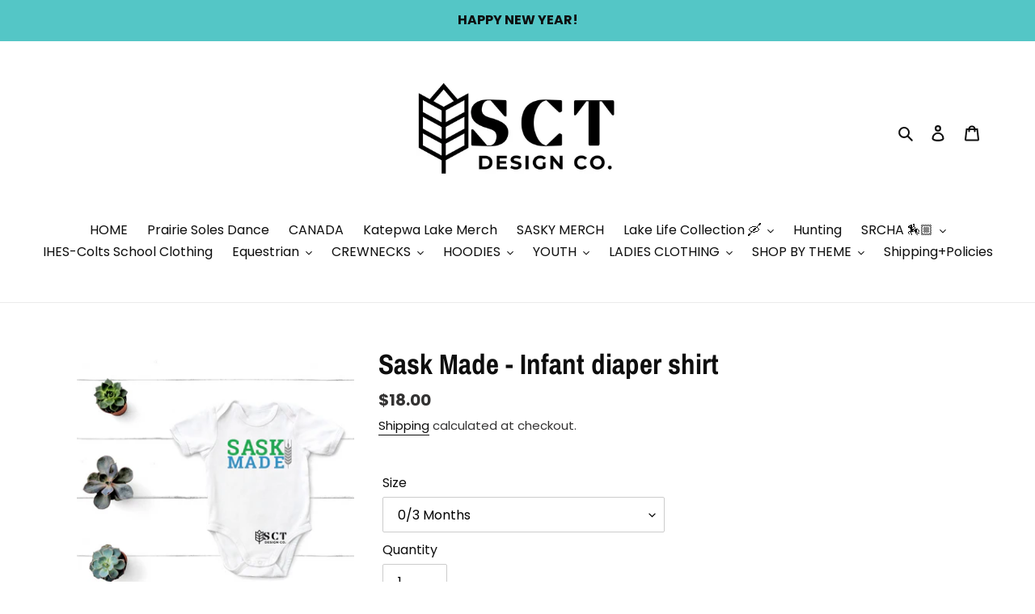

--- FILE ---
content_type: text/html; charset=utf-8
request_url: https://www.sctdesignco.ca/products/sask-made-infant-diaper-shirt
body_size: 30308
content:
<!doctype html>
<html class="no-js" lang="en">
<head>
  <meta name="facebook-domain-verification" content="jovm28euw8xnm87ct8qw48m54v3zzs" />
  <meta charset="utf-8">
  <meta http-equiv="X-UA-Compatible" content="IE=edge,chrome=1">
  <meta name="viewport" content="width=device-width,initial-scale=1">
  <meta name="theme-color" content="#3a3a3a">
<meta name="google-site-verification" content="3-5wNjjqgGDy61mMk9nqTe-1RPH9dd-HizVghKegqzw" />
  <link rel="preconnect" href="https://cdn.shopify.com" crossorigin>
  <link rel="preconnect" href="https://fonts.shopify.com" crossorigin>
  <link rel="preconnect" href="https://monorail-edge.shopifysvc.com"><link rel="preload" href="//www.sctdesignco.ca/cdn/shop/t/9/assets/theme.css?v=146300278532491424901627136440" as="style">
  <link rel="preload" as="font" href="//www.sctdesignco.ca/cdn/fonts/archivo_narrow/archivonarrow_n7.c049bee49aa92b4cfee86dd4e79c9194b8519e2b.woff2" type="font/woff2" crossorigin>
  <link rel="preload" as="font" href="//www.sctdesignco.ca/cdn/fonts/poppins/poppins_n4.0ba78fa5af9b0e1a374041b3ceaadf0a43b41362.woff2" type="font/woff2" crossorigin>
  <link rel="preload" as="font" href="//www.sctdesignco.ca/cdn/fonts/poppins/poppins_n7.56758dcf284489feb014a026f3727f2f20a54626.woff2" type="font/woff2" crossorigin>
  <link rel="preload" href="//www.sctdesignco.ca/cdn/shop/t/9/assets/theme.js?v=136441056019758165691619131219" as="script">
  <link rel="preload" href="//www.sctdesignco.ca/cdn/shop/t/9/assets/lazysizes.js?v=63098554868324070131619131217" as="script"><link rel="canonical" href="https://www.sctdesignco.ca/products/sask-made-infant-diaper-shirt"><title>Sask Made - Infant diaper shirt
&ndash; SCT Design Co.</title><meta name="description" content="Sask Made - Infant diaper shirt"><!-- /snippets/social-meta-tags.liquid -->




<meta property="og:site_name" content="SCT Design Co.">
<meta property="og:url" content="https://www.sctdesignco.ca/products/sask-made-infant-diaper-shirt">
<meta property="og:title" content="Sask Made - Infant diaper shirt">
<meta property="og:type" content="product">
<meta property="og:description" content="Sask Made - Infant diaper shirt">

  <meta property="og:price:amount" content="18.00">
  <meta property="og:price:currency" content="CAD">

<meta property="og:image" content="http://www.sctdesignco.ca/cdn/shop/products/saskmade_1200x1200.png?v=1651154527"><meta property="og:image" content="http://www.sctdesignco.ca/cdn/shop/products/onesieoptions_84bad219-891c-41e6-a0ff-548edf90cf52_1200x1200.png?v=1662492344"><meta property="og:image" content="http://www.sctdesignco.ca/cdn/shop/products/SizeCharts_acf75853-5ed7-4f68-8496-30969a24f65a_1200x1200.png?v=1662492344">
<meta property="og:image:secure_url" content="https://www.sctdesignco.ca/cdn/shop/products/saskmade_1200x1200.png?v=1651154527"><meta property="og:image:secure_url" content="https://www.sctdesignco.ca/cdn/shop/products/onesieoptions_84bad219-891c-41e6-a0ff-548edf90cf52_1200x1200.png?v=1662492344"><meta property="og:image:secure_url" content="https://www.sctdesignco.ca/cdn/shop/products/SizeCharts_acf75853-5ed7-4f68-8496-30969a24f65a_1200x1200.png?v=1662492344">


<meta name="twitter:card" content="summary_large_image">
<meta name="twitter:title" content="Sask Made - Infant diaper shirt">
<meta name="twitter:description" content="Sask Made - Infant diaper shirt">

  
<style data-shopify>
:root {
    --color-text: #0e0e0e;
    --color-text-rgb: 14, 14, 14;
    --color-body-text: #333232;
    --color-sale-text: #EA0606;
    --color-small-button-text-border: #3a3a3a;
    --color-text-field: #ffffff;
    --color-text-field-text: #000000;
    --color-text-field-text-rgb: 0, 0, 0;

    --color-btn-primary: #3a3a3a;
    --color-btn-primary-darker: #212121;
    --color-btn-primary-text: #54c6c6;

    --color-blankstate: rgba(51, 50, 50, 0.35);
    --color-blankstate-border: rgba(51, 50, 50, 0.2);
    --color-blankstate-background: rgba(51, 50, 50, 0.1);

    --color-text-focus:#4e4e4e;
    --color-overlay-text-focus:#484848;
    --color-btn-primary-focus:#606060;
    --color-btn-social-focus:#d2d2d2;
    --color-small-button-text-border-focus:#606060;
    --predictive-search-focus:#f2f2f2;

    --color-body: #ffffff;
    --color-bg: #ffffff;
    --color-bg-rgb: 255, 255, 255;
    --color-bg-alt: rgba(51, 50, 50, 0.05);
    --color-bg-currency-selector: rgba(51, 50, 50, 0.2);

    --color-overlay-title-text: #080808;
    --color-image-overlay: #cccccc;
    --color-image-overlay-rgb: 204, 204, 204;--opacity-image-overlay: 0.43;--hover-overlay-opacity: 0.83;

    --color-border: #ebebeb;
    --color-border-form: #cccccc;
    --color-border-form-darker: #b3b3b3;

    --svg-select-icon: url(//www.sctdesignco.ca/cdn/shop/t/9/assets/ico-select.svg?v=29003672709104678581619131243);
    --slick-img-url: url(//www.sctdesignco.ca/cdn/shop/t/9/assets/ajax-loader.gif?v=41356863302472015721619131214);

    --font-weight-body--bold: 700;
    --font-weight-body--bolder: 700;

    --font-stack-header: "Archivo Narrow", sans-serif;
    --font-style-header: normal;
    --font-weight-header: 700;

    --font-stack-body: Poppins, sans-serif;
    --font-style-body: normal;
    --font-weight-body: 400;

    --font-size-header: 26;

    --font-size-base: 16;

    --font-h1-desktop: 35;
    --font-h1-mobile: 32;
    --font-h2-desktop: 20;
    --font-h2-mobile: 18;
    --font-h3-mobile: 20;
    --font-h4-desktop: 17;
    --font-h4-mobile: 15;
    --font-h5-desktop: 15;
    --font-h5-mobile: 13;
    --font-h6-desktop: 14;
    --font-h6-mobile: 12;

    --font-mega-title-large-desktop: 65;

    --font-rich-text-large: 18;
    --font-rich-text-small: 14;

    
--color-video-bg: #f2f2f2;

    
    --global-color-image-loader-primary: rgba(14, 14, 14, 0.06);
    --global-color-image-loader-secondary: rgba(14, 14, 14, 0.12);
  }
</style>


  <style>*,::after,::before{box-sizing:border-box}body{margin:0}body,html{background-color:var(--color-body)}body,button{font-size:calc(var(--font-size-base) * 1px);font-family:var(--font-stack-body);font-style:var(--font-style-body);font-weight:var(--font-weight-body);color:var(--color-text);line-height:1.5}body,button{-webkit-font-smoothing:antialiased;-webkit-text-size-adjust:100%}.border-bottom{border-bottom:1px solid var(--color-border)}.btn--link{background-color:transparent;border:0;margin:0;color:var(--color-text);text-align:left}.text-right{text-align:right}.icon{display:inline-block;width:20px;height:20px;vertical-align:middle;fill:currentColor}.icon__fallback-text,.visually-hidden{position:absolute!important;overflow:hidden;clip:rect(0 0 0 0);height:1px;width:1px;margin:-1px;padding:0;border:0}svg.icon:not(.icon--full-color) circle,svg.icon:not(.icon--full-color) ellipse,svg.icon:not(.icon--full-color) g,svg.icon:not(.icon--full-color) line,svg.icon:not(.icon--full-color) path,svg.icon:not(.icon--full-color) polygon,svg.icon:not(.icon--full-color) polyline,svg.icon:not(.icon--full-color) rect,symbol.icon:not(.icon--full-color) circle,symbol.icon:not(.icon--full-color) ellipse,symbol.icon:not(.icon--full-color) g,symbol.icon:not(.icon--full-color) line,symbol.icon:not(.icon--full-color) path,symbol.icon:not(.icon--full-color) polygon,symbol.icon:not(.icon--full-color) polyline,symbol.icon:not(.icon--full-color) rect{fill:inherit;stroke:inherit}li{list-style:none}.list--inline{padding:0;margin:0}.list--inline>li{display:inline-block;margin-bottom:0;vertical-align:middle}a{color:var(--color-text);text-decoration:none}.h1,.h2,h1,h2{margin:0 0 17.5px;font-family:var(--font-stack-header);font-style:var(--font-style-header);font-weight:var(--font-weight-header);line-height:1.2;overflow-wrap:break-word;word-wrap:break-word}.h1 a,.h2 a,h1 a,h2 a{color:inherit;text-decoration:none;font-weight:inherit}.h1,h1{font-size:calc(((var(--font-h1-desktop))/ (var(--font-size-base))) * 1em);text-transform:none;letter-spacing:0}@media only screen and (max-width:749px){.h1,h1{font-size:calc(((var(--font-h1-mobile))/ (var(--font-size-base))) * 1em)}}.h2,h2{font-size:calc(((var(--font-h2-desktop))/ (var(--font-size-base))) * 1em);text-transform:uppercase;letter-spacing:.1em}@media only screen and (max-width:749px){.h2,h2{font-size:calc(((var(--font-h2-mobile))/ (var(--font-size-base))) * 1em)}}p{color:var(--color-body-text);margin:0 0 19.44444px}@media only screen and (max-width:749px){p{font-size:calc(((var(--font-size-base) - 1)/ (var(--font-size-base))) * 1em)}}p:last-child{margin-bottom:0}@media only screen and (max-width:749px){.small--hide{display:none!important}}.grid{list-style:none;margin:0;padding:0;margin-left:-30px}.grid::after{content:'';display:table;clear:both}@media only screen and (max-width:749px){.grid{margin-left:-22px}}.grid::after{content:'';display:table;clear:both}.grid--no-gutters{margin-left:0}.grid--no-gutters .grid__item{padding-left:0}.grid--table{display:table;table-layout:fixed;width:100%}.grid--table>.grid__item{float:none;display:table-cell;vertical-align:middle}.grid__item{float:left;padding-left:30px;width:100%}@media only screen and (max-width:749px){.grid__item{padding-left:22px}}.grid__item[class*="--push"]{position:relative}@media only screen and (min-width:750px){.medium-up--one-quarter{width:25%}.medium-up--push-one-third{width:33.33%}.medium-up--one-half{width:50%}.medium-up--push-one-third{left:33.33%;position:relative}}.site-header{position:relative;background-color:var(--color-body)}@media only screen and (max-width:749px){.site-header{border-bottom:1px solid var(--color-border)}}@media only screen and (min-width:750px){.site-header{padding:0 55px}.site-header.logo--center{padding-top:30px}}.site-header__logo{margin:15px 0}.logo-align--center .site-header__logo{text-align:center;margin:0 auto}@media only screen and (max-width:749px){.logo-align--center .site-header__logo{text-align:left;margin:15px 0}}@media only screen and (max-width:749px){.site-header__logo{padding-left:22px;text-align:left}.site-header__logo img{margin:0}}.site-header__logo-link{display:inline-block;word-break:break-word}@media only screen and (min-width:750px){.logo-align--center .site-header__logo-link{margin:0 auto}}.site-header__logo-image{display:block}@media only screen and (min-width:750px){.site-header__logo-image{margin:0 auto}}.site-header__logo-image img{width:100%}.site-header__logo-image--centered img{margin:0 auto}.site-header__logo img{display:block}.site-header__icons{position:relative;white-space:nowrap}@media only screen and (max-width:749px){.site-header__icons{width:auto;padding-right:13px}.site-header__icons .btn--link,.site-header__icons .site-header__cart{font-size:calc(((var(--font-size-base))/ (var(--font-size-base))) * 1em)}}.site-header__icons-wrapper{position:relative;display:-webkit-flex;display:-ms-flexbox;display:flex;width:100%;-ms-flex-align:center;-webkit-align-items:center;-moz-align-items:center;-ms-align-items:center;-o-align-items:center;align-items:center;-webkit-justify-content:flex-end;-ms-justify-content:flex-end;justify-content:flex-end}.site-header__account,.site-header__cart,.site-header__search{position:relative}.site-header__search.site-header__icon{display:none}@media only screen and (min-width:1400px){.site-header__search.site-header__icon{display:block}}.site-header__search-toggle{display:block}@media only screen and (min-width:750px){.site-header__account,.site-header__cart{padding:10px 11px}}.site-header__cart-title,.site-header__search-title{position:absolute!important;overflow:hidden;clip:rect(0 0 0 0);height:1px;width:1px;margin:-1px;padding:0;border:0;display:block;vertical-align:middle}.site-header__cart-title{margin-right:3px}.site-header__cart-count{display:flex;align-items:center;justify-content:center;position:absolute;right:.4rem;top:.2rem;font-weight:700;background-color:var(--color-btn-primary);color:var(--color-btn-primary-text);border-radius:50%;min-width:1em;height:1em}.site-header__cart-count span{font-family:HelveticaNeue,"Helvetica Neue",Helvetica,Arial,sans-serif;font-size:calc(11em / 16);line-height:1}@media only screen and (max-width:749px){.site-header__cart-count{top:calc(7em / 16);right:0;border-radius:50%;min-width:calc(19em / 16);height:calc(19em / 16)}}@media only screen and (max-width:749px){.site-header__cart-count span{padding:.25em calc(6em / 16);font-size:12px}}.site-header__menu{display:none}@media only screen and (max-width:749px){.site-header__icon{display:inline-block;vertical-align:middle;padding:10px 11px;margin:0}}@media only screen and (min-width:750px){.site-header__icon .icon-search{margin-right:3px}}.announcement-bar{z-index:10;position:relative;text-align:center;border-bottom:1px solid transparent;padding:2px}.announcement-bar__link{display:block}.announcement-bar__message{display:block;padding:11px 22px;font-size:calc(((16)/ (var(--font-size-base))) * 1em);font-weight:var(--font-weight-header)}@media only screen and (min-width:750px){.announcement-bar__message{padding-left:55px;padding-right:55px}}.site-nav{position:relative;padding:0;text-align:center;margin:25px 0}.site-nav a{padding:3px 10px}.site-nav__link{display:block;white-space:nowrap}.site-nav--centered .site-nav__link{padding-top:0}.site-nav__link .icon-chevron-down{width:calc(8em / 16);height:calc(8em / 16);margin-left:.5rem}.site-nav__label{border-bottom:1px solid transparent}.site-nav__link--active .site-nav__label{border-bottom-color:var(--color-text)}.site-nav__link--button{border:none;background-color:transparent;padding:3px 10px}.site-header__mobile-nav{z-index:11;position:relative;background-color:var(--color-body)}@media only screen and (max-width:749px){.site-header__mobile-nav{display:-webkit-flex;display:-ms-flexbox;display:flex;width:100%;-ms-flex-align:center;-webkit-align-items:center;-moz-align-items:center;-ms-align-items:center;-o-align-items:center;align-items:center}}.mobile-nav--open .icon-close{display:none}.main-content{opacity:0}.main-content .shopify-section{display:none}.main-content .shopify-section:first-child{display:inherit}.critical-hidden{display:none}</style>

  <script>
    window.performance.mark('debut:theme_stylesheet_loaded.start');

    function onLoadStylesheet() {
      performance.mark('debut:theme_stylesheet_loaded.end');
      performance.measure('debut:theme_stylesheet_loaded', 'debut:theme_stylesheet_loaded.start', 'debut:theme_stylesheet_loaded.end');

      var url = "//www.sctdesignco.ca/cdn/shop/t/9/assets/theme.css?v=146300278532491424901627136440";
      var link = document.querySelector('link[href="' + url + '"]');
      link.loaded = true;
      link.dispatchEvent(new Event('load'));
    }
  </script>

  <link rel="stylesheet" href="//www.sctdesignco.ca/cdn/shop/t/9/assets/theme.css?v=146300278532491424901627136440" type="text/css" media="print" onload="this.media='all';onLoadStylesheet()">

  <style>
    @font-face {
  font-family: "Archivo Narrow";
  font-weight: 700;
  font-style: normal;
  font-display: swap;
  src: url("//www.sctdesignco.ca/cdn/fonts/archivo_narrow/archivonarrow_n7.c049bee49aa92b4cfee86dd4e79c9194b8519e2b.woff2") format("woff2"),
       url("//www.sctdesignco.ca/cdn/fonts/archivo_narrow/archivonarrow_n7.89eabe3e1f3044c02b965aa5ad3e57c9e898709d.woff") format("woff");
}

    @font-face {
  font-family: Poppins;
  font-weight: 400;
  font-style: normal;
  font-display: swap;
  src: url("//www.sctdesignco.ca/cdn/fonts/poppins/poppins_n4.0ba78fa5af9b0e1a374041b3ceaadf0a43b41362.woff2") format("woff2"),
       url("//www.sctdesignco.ca/cdn/fonts/poppins/poppins_n4.214741a72ff2596839fc9760ee7a770386cf16ca.woff") format("woff");
}

    @font-face {
  font-family: Poppins;
  font-weight: 700;
  font-style: normal;
  font-display: swap;
  src: url("//www.sctdesignco.ca/cdn/fonts/poppins/poppins_n7.56758dcf284489feb014a026f3727f2f20a54626.woff2") format("woff2"),
       url("//www.sctdesignco.ca/cdn/fonts/poppins/poppins_n7.f34f55d9b3d3205d2cd6f64955ff4b36f0cfd8da.woff") format("woff");
}

    @font-face {
  font-family: Poppins;
  font-weight: 700;
  font-style: normal;
  font-display: swap;
  src: url("//www.sctdesignco.ca/cdn/fonts/poppins/poppins_n7.56758dcf284489feb014a026f3727f2f20a54626.woff2") format("woff2"),
       url("//www.sctdesignco.ca/cdn/fonts/poppins/poppins_n7.f34f55d9b3d3205d2cd6f64955ff4b36f0cfd8da.woff") format("woff");
}

    @font-face {
  font-family: Poppins;
  font-weight: 400;
  font-style: italic;
  font-display: swap;
  src: url("//www.sctdesignco.ca/cdn/fonts/poppins/poppins_i4.846ad1e22474f856bd6b81ba4585a60799a9f5d2.woff2") format("woff2"),
       url("//www.sctdesignco.ca/cdn/fonts/poppins/poppins_i4.56b43284e8b52fc64c1fd271f289a39e8477e9ec.woff") format("woff");
}

    @font-face {
  font-family: Poppins;
  font-weight: 700;
  font-style: italic;
  font-display: swap;
  src: url("//www.sctdesignco.ca/cdn/fonts/poppins/poppins_i7.42fd71da11e9d101e1e6c7932199f925f9eea42d.woff2") format("woff2"),
       url("//www.sctdesignco.ca/cdn/fonts/poppins/poppins_i7.ec8499dbd7616004e21155106d13837fff4cf556.woff") format("woff");
}

  </style>

  <script>
    var theme = {
      breakpoints: {
        medium: 750,
        large: 990,
        widescreen: 1400
      },
      strings: {
        addToCart: "Add to cart",
        soldOut: "Sold out",
        unavailable: "Unavailable",
        regularPrice: "Regular price",
        salePrice: "Sale price",
        sale: "Sale",
        fromLowestPrice: "from [price]",
        vendor: "Vendor",
        showMore: "Show More",
        showLess: "Show Less",
        searchFor: "Search for",
        addressError: "Error looking up that address",
        addressNoResults: "No results for that address",
        addressQueryLimit: "You have exceeded the Google API usage limit. Consider upgrading to a \u003ca href=\"https:\/\/developers.google.com\/maps\/premium\/usage-limits\"\u003ePremium Plan\u003c\/a\u003e.",
        authError: "There was a problem authenticating your Google Maps account.",
        newWindow: "Opens in a new window.",
        external: "Opens external website.",
        newWindowExternal: "Opens external website in a new window.",
        removeLabel: "Remove [product]",
        update: "Update",
        quantity: "Quantity",
        discountedTotal: "Discounted total",
        regularTotal: "Regular total",
        priceColumn: "See Price column for discount details.",
        quantityMinimumMessage: "Quantity must be 1 or more",
        cartError: "There was an error while updating your cart. Please try again.",
        removedItemMessage: "Removed \u003cspan class=\"cart__removed-product-details\"\u003e([quantity]) [link]\u003c\/span\u003e from your cart.",
        unitPrice: "Unit price",
        unitPriceSeparator: "per",
        oneCartCount: "1 item",
        otherCartCount: "[count] items",
        quantityLabel: "Quantity: [count]",
        products: "Products",
        loading: "Loading",
        number_of_results: "[result_number] of [results_count]",
        number_of_results_found: "[results_count] results found",
        one_result_found: "1 result found"
      },
      moneyFormat: "${{amount}}",
      moneyFormatWithCurrency: "${{amount}} CAD",
      settings: {
        predictiveSearchEnabled: true,
        predictiveSearchShowPrice: true,
        predictiveSearchShowVendor: false
      },
      stylesheet: "//www.sctdesignco.ca/cdn/shop/t/9/assets/theme.css?v=146300278532491424901627136440"
    }

    document.documentElement.className = document.documentElement.className.replace('no-js', 'js');
  </script><script src="//www.sctdesignco.ca/cdn/shop/t/9/assets/theme.js?v=136441056019758165691619131219" defer="defer"></script>
  <script src="//www.sctdesignco.ca/cdn/shop/t/9/assets/lazysizes.js?v=63098554868324070131619131217" async="async"></script>

  <script type="text/javascript">
    if (window.MSInputMethodContext && document.documentMode) {
      var scripts = document.getElementsByTagName('script')[0];
      var polyfill = document.createElement("script");
      polyfill.defer = true;
      polyfill.src = "//www.sctdesignco.ca/cdn/shop/t/9/assets/ie11CustomProperties.min.js?v=146208399201472936201619131217";

      scripts.parentNode.insertBefore(polyfill, scripts);
    }
  </script>
<meta name="google-site-verification" content="YhDu-yuK0GW3wnUNf_-Z5w9FLP02wPoET1Uyl58cNJY" />
  <script>window.performance && window.performance.mark && window.performance.mark('shopify.content_for_header.start');</script><meta name="google-site-verification" content="oOduJU8pAE4O5pePzK3fZ2hqZuqSAVZFckbUjmjlZ9c">
<meta name="google-site-verification" content="fLegnIZ-gtcFEa6nEGtc8PaXvpgreBkV-Ud3rjn91m4">
<meta name="google-site-verification" content="SDqCwiQEZQNwLgiNoJE9JIH8znzzbt4nd3IKl0T3qyo">
<meta id="shopify-digital-wallet" name="shopify-digital-wallet" content="/21028805/digital_wallets/dialog">
<meta name="shopify-checkout-api-token" content="f952b8d06d62ae4df43b8004f31e09b1">
<meta id="in-context-paypal-metadata" data-shop-id="21028805" data-venmo-supported="false" data-environment="production" data-locale="en_US" data-paypal-v4="true" data-currency="CAD">
<link rel="alternate" type="application/json+oembed" href="https://www.sctdesignco.ca/products/sask-made-infant-diaper-shirt.oembed">
<script async="async" src="/checkouts/internal/preloads.js?locale=en-CA"></script>
<script id="shopify-features" type="application/json">{"accessToken":"f952b8d06d62ae4df43b8004f31e09b1","betas":["rich-media-storefront-analytics"],"domain":"www.sctdesignco.ca","predictiveSearch":true,"shopId":21028805,"locale":"en"}</script>
<script>var Shopify = Shopify || {};
Shopify.shop = "springs-custom-things.myshopify.com";
Shopify.locale = "en";
Shopify.currency = {"active":"CAD","rate":"1.0"};
Shopify.country = "CA";
Shopify.theme = {"name":"Copy of Debut","id":120191221812,"schema_name":"Debut","schema_version":"17.7.0","theme_store_id":796,"role":"main"};
Shopify.theme.handle = "null";
Shopify.theme.style = {"id":null,"handle":null};
Shopify.cdnHost = "www.sctdesignco.ca/cdn";
Shopify.routes = Shopify.routes || {};
Shopify.routes.root = "/";</script>
<script type="module">!function(o){(o.Shopify=o.Shopify||{}).modules=!0}(window);</script>
<script>!function(o){function n(){var o=[];function n(){o.push(Array.prototype.slice.apply(arguments))}return n.q=o,n}var t=o.Shopify=o.Shopify||{};t.loadFeatures=n(),t.autoloadFeatures=n()}(window);</script>
<script id="shop-js-analytics" type="application/json">{"pageType":"product"}</script>
<script defer="defer" async type="module" src="//www.sctdesignco.ca/cdn/shopifycloud/shop-js/modules/v2/client.init-shop-cart-sync_WVOgQShq.en.esm.js"></script>
<script defer="defer" async type="module" src="//www.sctdesignco.ca/cdn/shopifycloud/shop-js/modules/v2/chunk.common_C_13GLB1.esm.js"></script>
<script defer="defer" async type="module" src="//www.sctdesignco.ca/cdn/shopifycloud/shop-js/modules/v2/chunk.modal_CLfMGd0m.esm.js"></script>
<script type="module">
  await import("//www.sctdesignco.ca/cdn/shopifycloud/shop-js/modules/v2/client.init-shop-cart-sync_WVOgQShq.en.esm.js");
await import("//www.sctdesignco.ca/cdn/shopifycloud/shop-js/modules/v2/chunk.common_C_13GLB1.esm.js");
await import("//www.sctdesignco.ca/cdn/shopifycloud/shop-js/modules/v2/chunk.modal_CLfMGd0m.esm.js");

  window.Shopify.SignInWithShop?.initShopCartSync?.({"fedCMEnabled":true,"windoidEnabled":true});

</script>
<script>(function() {
  var isLoaded = false;
  function asyncLoad() {
    if (isLoaded) return;
    isLoaded = true;
    var urls = ["\/\/shopify.privy.com\/widget.js?shop=springs-custom-things.myshopify.com","https:\/\/a.mailmunch.co\/widgets\/site-862419-d3bbdc199e5d896299ab86410068dbb1f8f651ee.js?shop=springs-custom-things.myshopify.com"];
    for (var i = 0; i < urls.length; i++) {
      var s = document.createElement('script');
      s.type = 'text/javascript';
      s.async = true;
      s.src = urls[i];
      var x = document.getElementsByTagName('script')[0];
      x.parentNode.insertBefore(s, x);
    }
  };
  if(window.attachEvent) {
    window.attachEvent('onload', asyncLoad);
  } else {
    window.addEventListener('load', asyncLoad, false);
  }
})();</script>
<script id="__st">var __st={"a":21028805,"offset":-21600,"reqid":"f99a9f90-fe27-43a9-b830-fc94b556b9d4-1769693888","pageurl":"www.sctdesignco.ca\/products\/sask-made-infant-diaper-shirt","u":"2df6694ced9d","p":"product","rtyp":"product","rid":6795102781492};</script>
<script>window.ShopifyPaypalV4VisibilityTracking = true;</script>
<script id="captcha-bootstrap">!function(){'use strict';const t='contact',e='account',n='new_comment',o=[[t,t],['blogs',n],['comments',n],[t,'customer']],c=[[e,'customer_login'],[e,'guest_login'],[e,'recover_customer_password'],[e,'create_customer']],r=t=>t.map((([t,e])=>`form[action*='/${t}']:not([data-nocaptcha='true']) input[name='form_type'][value='${e}']`)).join(','),a=t=>()=>t?[...document.querySelectorAll(t)].map((t=>t.form)):[];function s(){const t=[...o],e=r(t);return a(e)}const i='password',u='form_key',d=['recaptcha-v3-token','g-recaptcha-response','h-captcha-response',i],f=()=>{try{return window.sessionStorage}catch{return}},m='__shopify_v',_=t=>t.elements[u];function p(t,e,n=!1){try{const o=window.sessionStorage,c=JSON.parse(o.getItem(e)),{data:r}=function(t){const{data:e,action:n}=t;return t[m]||n?{data:e,action:n}:{data:t,action:n}}(c);for(const[e,n]of Object.entries(r))t.elements[e]&&(t.elements[e].value=n);n&&o.removeItem(e)}catch(o){console.error('form repopulation failed',{error:o})}}const l='form_type',E='cptcha';function T(t){t.dataset[E]=!0}const w=window,h=w.document,L='Shopify',v='ce_forms',y='captcha';let A=!1;((t,e)=>{const n=(g='f06e6c50-85a8-45c8-87d0-21a2b65856fe',I='https://cdn.shopify.com/shopifycloud/storefront-forms-hcaptcha/ce_storefront_forms_captcha_hcaptcha.v1.5.2.iife.js',D={infoText:'Protected by hCaptcha',privacyText:'Privacy',termsText:'Terms'},(t,e,n)=>{const o=w[L][v],c=o.bindForm;if(c)return c(t,g,e,D).then(n);var r;o.q.push([[t,g,e,D],n]),r=I,A||(h.body.append(Object.assign(h.createElement('script'),{id:'captcha-provider',async:!0,src:r})),A=!0)});var g,I,D;w[L]=w[L]||{},w[L][v]=w[L][v]||{},w[L][v].q=[],w[L][y]=w[L][y]||{},w[L][y].protect=function(t,e){n(t,void 0,e),T(t)},Object.freeze(w[L][y]),function(t,e,n,w,h,L){const[v,y,A,g]=function(t,e,n){const i=e?o:[],u=t?c:[],d=[...i,...u],f=r(d),m=r(i),_=r(d.filter((([t,e])=>n.includes(e))));return[a(f),a(m),a(_),s()]}(w,h,L),I=t=>{const e=t.target;return e instanceof HTMLFormElement?e:e&&e.form},D=t=>v().includes(t);t.addEventListener('submit',(t=>{const e=I(t);if(!e)return;const n=D(e)&&!e.dataset.hcaptchaBound&&!e.dataset.recaptchaBound,o=_(e),c=g().includes(e)&&(!o||!o.value);(n||c)&&t.preventDefault(),c&&!n&&(function(t){try{if(!f())return;!function(t){const e=f();if(!e)return;const n=_(t);if(!n)return;const o=n.value;o&&e.removeItem(o)}(t);const e=Array.from(Array(32),(()=>Math.random().toString(36)[2])).join('');!function(t,e){_(t)||t.append(Object.assign(document.createElement('input'),{type:'hidden',name:u})),t.elements[u].value=e}(t,e),function(t,e){const n=f();if(!n)return;const o=[...t.querySelectorAll(`input[type='${i}']`)].map((({name:t})=>t)),c=[...d,...o],r={};for(const[a,s]of new FormData(t).entries())c.includes(a)||(r[a]=s);n.setItem(e,JSON.stringify({[m]:1,action:t.action,data:r}))}(t,e)}catch(e){console.error('failed to persist form',e)}}(e),e.submit())}));const S=(t,e)=>{t&&!t.dataset[E]&&(n(t,e.some((e=>e===t))),T(t))};for(const o of['focusin','change'])t.addEventListener(o,(t=>{const e=I(t);D(e)&&S(e,y())}));const B=e.get('form_key'),M=e.get(l),P=B&&M;t.addEventListener('DOMContentLoaded',(()=>{const t=y();if(P)for(const e of t)e.elements[l].value===M&&p(e,B);[...new Set([...A(),...v().filter((t=>'true'===t.dataset.shopifyCaptcha))])].forEach((e=>S(e,t)))}))}(h,new URLSearchParams(w.location.search),n,t,e,['guest_login'])})(!0,!0)}();</script>
<script integrity="sha256-4kQ18oKyAcykRKYeNunJcIwy7WH5gtpwJnB7kiuLZ1E=" data-source-attribution="shopify.loadfeatures" defer="defer" src="//www.sctdesignco.ca/cdn/shopifycloud/storefront/assets/storefront/load_feature-a0a9edcb.js" crossorigin="anonymous"></script>
<script data-source-attribution="shopify.dynamic_checkout.dynamic.init">var Shopify=Shopify||{};Shopify.PaymentButton=Shopify.PaymentButton||{isStorefrontPortableWallets:!0,init:function(){window.Shopify.PaymentButton.init=function(){};var t=document.createElement("script");t.src="https://www.sctdesignco.ca/cdn/shopifycloud/portable-wallets/latest/portable-wallets.en.js",t.type="module",document.head.appendChild(t)}};
</script>
<script data-source-attribution="shopify.dynamic_checkout.buyer_consent">
  function portableWalletsHideBuyerConsent(e){var t=document.getElementById("shopify-buyer-consent"),n=document.getElementById("shopify-subscription-policy-button");t&&n&&(t.classList.add("hidden"),t.setAttribute("aria-hidden","true"),n.removeEventListener("click",e))}function portableWalletsShowBuyerConsent(e){var t=document.getElementById("shopify-buyer-consent"),n=document.getElementById("shopify-subscription-policy-button");t&&n&&(t.classList.remove("hidden"),t.removeAttribute("aria-hidden"),n.addEventListener("click",e))}window.Shopify?.PaymentButton&&(window.Shopify.PaymentButton.hideBuyerConsent=portableWalletsHideBuyerConsent,window.Shopify.PaymentButton.showBuyerConsent=portableWalletsShowBuyerConsent);
</script>
<script>
  function portableWalletsCleanup(e){e&&e.src&&console.error("Failed to load portable wallets script "+e.src);var t=document.querySelectorAll("shopify-accelerated-checkout .shopify-payment-button__skeleton, shopify-accelerated-checkout-cart .wallet-cart-button__skeleton"),e=document.getElementById("shopify-buyer-consent");for(let e=0;e<t.length;e++)t[e].remove();e&&e.remove()}function portableWalletsNotLoadedAsModule(e){e instanceof ErrorEvent&&"string"==typeof e.message&&e.message.includes("import.meta")&&"string"==typeof e.filename&&e.filename.includes("portable-wallets")&&(window.removeEventListener("error",portableWalletsNotLoadedAsModule),window.Shopify.PaymentButton.failedToLoad=e,"loading"===document.readyState?document.addEventListener("DOMContentLoaded",window.Shopify.PaymentButton.init):window.Shopify.PaymentButton.init())}window.addEventListener("error",portableWalletsNotLoadedAsModule);
</script>

<script type="module" src="https://www.sctdesignco.ca/cdn/shopifycloud/portable-wallets/latest/portable-wallets.en.js" onError="portableWalletsCleanup(this)" crossorigin="anonymous"></script>
<script nomodule>
  document.addEventListener("DOMContentLoaded", portableWalletsCleanup);
</script>

<link id="shopify-accelerated-checkout-styles" rel="stylesheet" media="screen" href="https://www.sctdesignco.ca/cdn/shopifycloud/portable-wallets/latest/accelerated-checkout-backwards-compat.css" crossorigin="anonymous">
<style id="shopify-accelerated-checkout-cart">
        #shopify-buyer-consent {
  margin-top: 1em;
  display: inline-block;
  width: 100%;
}

#shopify-buyer-consent.hidden {
  display: none;
}

#shopify-subscription-policy-button {
  background: none;
  border: none;
  padding: 0;
  text-decoration: underline;
  font-size: inherit;
  cursor: pointer;
}

#shopify-subscription-policy-button::before {
  box-shadow: none;
}

      </style>

<script>window.performance && window.performance.mark && window.performance.mark('shopify.content_for_header.end');</script>
  <!-- Facebook Pixel Code -->
<script>
  !function(f,b,e,v,n,t,s)
  {if(f.fbq)return;n=f.fbq=function(){n.callMethod?
  n.callMethod.apply(n,arguments):n.queue.push(arguments)};
  if(!f._fbq)f._fbq=n;n.push=n;n.loaded=!0;n.version='2.0';
  n.queue=[];t=b.createElement(e);t.async=!0;
  t.src=v;s=b.getElementsByTagName(e)[0];
  s.parentNode.insertBefore(t,s)}(window, document,'script',
  'https://connect.facebook.net/en_US/fbevents.js');
  fbq('init', '587899305734578');
  fbq('track', 'PageView');
</script>
<noscript><img height="1" width="1" style="display:none"
  src="https://www.facebook.com/tr?id=587899305734578&ev=PageView&noscript=1"
/></noscript>
<!-- End Facebook Pixel Code -->
<link href="https://monorail-edge.shopifysvc.com" rel="dns-prefetch">
<script>(function(){if ("sendBeacon" in navigator && "performance" in window) {try {var session_token_from_headers = performance.getEntriesByType('navigation')[0].serverTiming.find(x => x.name == '_s').description;} catch {var session_token_from_headers = undefined;}var session_cookie_matches = document.cookie.match(/_shopify_s=([^;]*)/);var session_token_from_cookie = session_cookie_matches && session_cookie_matches.length === 2 ? session_cookie_matches[1] : "";var session_token = session_token_from_headers || session_token_from_cookie || "";function handle_abandonment_event(e) {var entries = performance.getEntries().filter(function(entry) {return /monorail-edge.shopifysvc.com/.test(entry.name);});if (!window.abandonment_tracked && entries.length === 0) {window.abandonment_tracked = true;var currentMs = Date.now();var navigation_start = performance.timing.navigationStart;var payload = {shop_id: 21028805,url: window.location.href,navigation_start,duration: currentMs - navigation_start,session_token,page_type: "product"};window.navigator.sendBeacon("https://monorail-edge.shopifysvc.com/v1/produce", JSON.stringify({schema_id: "online_store_buyer_site_abandonment/1.1",payload: payload,metadata: {event_created_at_ms: currentMs,event_sent_at_ms: currentMs}}));}}window.addEventListener('pagehide', handle_abandonment_event);}}());</script>
<script id="web-pixels-manager-setup">(function e(e,d,r,n,o){if(void 0===o&&(o={}),!Boolean(null===(a=null===(i=window.Shopify)||void 0===i?void 0:i.analytics)||void 0===a?void 0:a.replayQueue)){var i,a;window.Shopify=window.Shopify||{};var t=window.Shopify;t.analytics=t.analytics||{};var s=t.analytics;s.replayQueue=[],s.publish=function(e,d,r){return s.replayQueue.push([e,d,r]),!0};try{self.performance.mark("wpm:start")}catch(e){}var l=function(){var e={modern:/Edge?\/(1{2}[4-9]|1[2-9]\d|[2-9]\d{2}|\d{4,})\.\d+(\.\d+|)|Firefox\/(1{2}[4-9]|1[2-9]\d|[2-9]\d{2}|\d{4,})\.\d+(\.\d+|)|Chrom(ium|e)\/(9{2}|\d{3,})\.\d+(\.\d+|)|(Maci|X1{2}).+ Version\/(15\.\d+|(1[6-9]|[2-9]\d|\d{3,})\.\d+)([,.]\d+|)( \(\w+\)|)( Mobile\/\w+|) Safari\/|Chrome.+OPR\/(9{2}|\d{3,})\.\d+\.\d+|(CPU[ +]OS|iPhone[ +]OS|CPU[ +]iPhone|CPU IPhone OS|CPU iPad OS)[ +]+(15[._]\d+|(1[6-9]|[2-9]\d|\d{3,})[._]\d+)([._]\d+|)|Android:?[ /-](13[3-9]|1[4-9]\d|[2-9]\d{2}|\d{4,})(\.\d+|)(\.\d+|)|Android.+Firefox\/(13[5-9]|1[4-9]\d|[2-9]\d{2}|\d{4,})\.\d+(\.\d+|)|Android.+Chrom(ium|e)\/(13[3-9]|1[4-9]\d|[2-9]\d{2}|\d{4,})\.\d+(\.\d+|)|SamsungBrowser\/([2-9]\d|\d{3,})\.\d+/,legacy:/Edge?\/(1[6-9]|[2-9]\d|\d{3,})\.\d+(\.\d+|)|Firefox\/(5[4-9]|[6-9]\d|\d{3,})\.\d+(\.\d+|)|Chrom(ium|e)\/(5[1-9]|[6-9]\d|\d{3,})\.\d+(\.\d+|)([\d.]+$|.*Safari\/(?![\d.]+ Edge\/[\d.]+$))|(Maci|X1{2}).+ Version\/(10\.\d+|(1[1-9]|[2-9]\d|\d{3,})\.\d+)([,.]\d+|)( \(\w+\)|)( Mobile\/\w+|) Safari\/|Chrome.+OPR\/(3[89]|[4-9]\d|\d{3,})\.\d+\.\d+|(CPU[ +]OS|iPhone[ +]OS|CPU[ +]iPhone|CPU IPhone OS|CPU iPad OS)[ +]+(10[._]\d+|(1[1-9]|[2-9]\d|\d{3,})[._]\d+)([._]\d+|)|Android:?[ /-](13[3-9]|1[4-9]\d|[2-9]\d{2}|\d{4,})(\.\d+|)(\.\d+|)|Mobile Safari.+OPR\/([89]\d|\d{3,})\.\d+\.\d+|Android.+Firefox\/(13[5-9]|1[4-9]\d|[2-9]\d{2}|\d{4,})\.\d+(\.\d+|)|Android.+Chrom(ium|e)\/(13[3-9]|1[4-9]\d|[2-9]\d{2}|\d{4,})\.\d+(\.\d+|)|Android.+(UC? ?Browser|UCWEB|U3)[ /]?(15\.([5-9]|\d{2,})|(1[6-9]|[2-9]\d|\d{3,})\.\d+)\.\d+|SamsungBrowser\/(5\.\d+|([6-9]|\d{2,})\.\d+)|Android.+MQ{2}Browser\/(14(\.(9|\d{2,})|)|(1[5-9]|[2-9]\d|\d{3,})(\.\d+|))(\.\d+|)|K[Aa][Ii]OS\/(3\.\d+|([4-9]|\d{2,})\.\d+)(\.\d+|)/},d=e.modern,r=e.legacy,n=navigator.userAgent;return n.match(d)?"modern":n.match(r)?"legacy":"unknown"}(),u="modern"===l?"modern":"legacy",c=(null!=n?n:{modern:"",legacy:""})[u],f=function(e){return[e.baseUrl,"/wpm","/b",e.hashVersion,"modern"===e.buildTarget?"m":"l",".js"].join("")}({baseUrl:d,hashVersion:r,buildTarget:u}),m=function(e){var d=e.version,r=e.bundleTarget,n=e.surface,o=e.pageUrl,i=e.monorailEndpoint;return{emit:function(e){var a=e.status,t=e.errorMsg,s=(new Date).getTime(),l=JSON.stringify({metadata:{event_sent_at_ms:s},events:[{schema_id:"web_pixels_manager_load/3.1",payload:{version:d,bundle_target:r,page_url:o,status:a,surface:n,error_msg:t},metadata:{event_created_at_ms:s}}]});if(!i)return console&&console.warn&&console.warn("[Web Pixels Manager] No Monorail endpoint provided, skipping logging."),!1;try{return self.navigator.sendBeacon.bind(self.navigator)(i,l)}catch(e){}var u=new XMLHttpRequest;try{return u.open("POST",i,!0),u.setRequestHeader("Content-Type","text/plain"),u.send(l),!0}catch(e){return console&&console.warn&&console.warn("[Web Pixels Manager] Got an unhandled error while logging to Monorail."),!1}}}}({version:r,bundleTarget:l,surface:e.surface,pageUrl:self.location.href,monorailEndpoint:e.monorailEndpoint});try{o.browserTarget=l,function(e){var d=e.src,r=e.async,n=void 0===r||r,o=e.onload,i=e.onerror,a=e.sri,t=e.scriptDataAttributes,s=void 0===t?{}:t,l=document.createElement("script"),u=document.querySelector("head"),c=document.querySelector("body");if(l.async=n,l.src=d,a&&(l.integrity=a,l.crossOrigin="anonymous"),s)for(var f in s)if(Object.prototype.hasOwnProperty.call(s,f))try{l.dataset[f]=s[f]}catch(e){}if(o&&l.addEventListener("load",o),i&&l.addEventListener("error",i),u)u.appendChild(l);else{if(!c)throw new Error("Did not find a head or body element to append the script");c.appendChild(l)}}({src:f,async:!0,onload:function(){if(!function(){var e,d;return Boolean(null===(d=null===(e=window.Shopify)||void 0===e?void 0:e.analytics)||void 0===d?void 0:d.initialized)}()){var d=window.webPixelsManager.init(e)||void 0;if(d){var r=window.Shopify.analytics;r.replayQueue.forEach((function(e){var r=e[0],n=e[1],o=e[2];d.publishCustomEvent(r,n,o)})),r.replayQueue=[],r.publish=d.publishCustomEvent,r.visitor=d.visitor,r.initialized=!0}}},onerror:function(){return m.emit({status:"failed",errorMsg:"".concat(f," has failed to load")})},sri:function(e){var d=/^sha384-[A-Za-z0-9+/=]+$/;return"string"==typeof e&&d.test(e)}(c)?c:"",scriptDataAttributes:o}),m.emit({status:"loading"})}catch(e){m.emit({status:"failed",errorMsg:(null==e?void 0:e.message)||"Unknown error"})}}})({shopId: 21028805,storefrontBaseUrl: "https://www.sctdesignco.ca",extensionsBaseUrl: "https://extensions.shopifycdn.com/cdn/shopifycloud/web-pixels-manager",monorailEndpoint: "https://monorail-edge.shopifysvc.com/unstable/produce_batch",surface: "storefront-renderer",enabledBetaFlags: ["2dca8a86"],webPixelsConfigList: [{"id":"459669556","configuration":"{\"config\":\"{\\\"pixel_id\\\":\\\"GT-NC6TH39\\\",\\\"target_country\\\":\\\"CA\\\",\\\"gtag_events\\\":[{\\\"type\\\":\\\"purchase\\\",\\\"action_label\\\":\\\"MC-DW1H67KCBN\\\"},{\\\"type\\\":\\\"page_view\\\",\\\"action_label\\\":\\\"MC-DW1H67KCBN\\\"},{\\\"type\\\":\\\"view_item\\\",\\\"action_label\\\":\\\"MC-DW1H67KCBN\\\"}],\\\"enable_monitoring_mode\\\":false}\"}","eventPayloadVersion":"v1","runtimeContext":"OPEN","scriptVersion":"b2a88bafab3e21179ed38636efcd8a93","type":"APP","apiClientId":1780363,"privacyPurposes":[],"dataSharingAdjustments":{"protectedCustomerApprovalScopes":["read_customer_address","read_customer_email","read_customer_name","read_customer_personal_data","read_customer_phone"]}},{"id":"128057396","configuration":"{\"pixel_id\":\"380410030518168\",\"pixel_type\":\"facebook_pixel\",\"metaapp_system_user_token\":\"-\"}","eventPayloadVersion":"v1","runtimeContext":"OPEN","scriptVersion":"ca16bc87fe92b6042fbaa3acc2fbdaa6","type":"APP","apiClientId":2329312,"privacyPurposes":["ANALYTICS","MARKETING","SALE_OF_DATA"],"dataSharingAdjustments":{"protectedCustomerApprovalScopes":["read_customer_address","read_customer_email","read_customer_name","read_customer_personal_data","read_customer_phone"]}},{"id":"60784692","configuration":"{\"tagID\":\"2614074259339\"}","eventPayloadVersion":"v1","runtimeContext":"STRICT","scriptVersion":"18031546ee651571ed29edbe71a3550b","type":"APP","apiClientId":3009811,"privacyPurposes":["ANALYTICS","MARKETING","SALE_OF_DATA"],"dataSharingAdjustments":{"protectedCustomerApprovalScopes":["read_customer_address","read_customer_email","read_customer_name","read_customer_personal_data","read_customer_phone"]}},{"id":"shopify-app-pixel","configuration":"{}","eventPayloadVersion":"v1","runtimeContext":"STRICT","scriptVersion":"0450","apiClientId":"shopify-pixel","type":"APP","privacyPurposes":["ANALYTICS","MARKETING"]},{"id":"shopify-custom-pixel","eventPayloadVersion":"v1","runtimeContext":"LAX","scriptVersion":"0450","apiClientId":"shopify-pixel","type":"CUSTOM","privacyPurposes":["ANALYTICS","MARKETING"]}],isMerchantRequest: false,initData: {"shop":{"name":"SCT Design Co.","paymentSettings":{"currencyCode":"CAD"},"myshopifyDomain":"springs-custom-things.myshopify.com","countryCode":"CA","storefrontUrl":"https:\/\/www.sctdesignco.ca"},"customer":null,"cart":null,"checkout":null,"productVariants":[{"price":{"amount":18.0,"currencyCode":"CAD"},"product":{"title":"Sask Made - Infant diaper shirt","vendor":"SCT Design Co","id":"6795102781492","untranslatedTitle":"Sask Made - Infant diaper shirt","url":"\/products\/sask-made-infant-diaper-shirt","type":"Infant Onesie"},"id":"40155180498996","image":{"src":"\/\/www.sctdesignco.ca\/cdn\/shop\/products\/saskmade.png?v=1651154527"},"sku":null,"title":"0\/3 Months","untranslatedTitle":"0\/3 Months"},{"price":{"amount":18.0,"currencyCode":"CAD"},"product":{"title":"Sask Made - Infant diaper shirt","vendor":"SCT Design Co","id":"6795102781492","untranslatedTitle":"Sask Made - Infant diaper shirt","url":"\/products\/sask-made-infant-diaper-shirt","type":"Infant Onesie"},"id":"40155180892212","image":{"src":"\/\/www.sctdesignco.ca\/cdn\/shop\/products\/saskmade.png?v=1651154527"},"sku":null,"title":"3\/6 Months","untranslatedTitle":"3\/6 Months"},{"price":{"amount":18.0,"currencyCode":"CAD"},"product":{"title":"Sask Made - Infant diaper shirt","vendor":"SCT Design Co","id":"6795102781492","untranslatedTitle":"Sask Made - Infant diaper shirt","url":"\/products\/sask-made-infant-diaper-shirt","type":"Infant Onesie"},"id":"40155181285428","image":{"src":"\/\/www.sctdesignco.ca\/cdn\/shop\/products\/saskmade.png?v=1651154527"},"sku":null,"title":"6\/12 Months","untranslatedTitle":"6\/12 Months"},{"price":{"amount":18.0,"currencyCode":"CAD"},"product":{"title":"Sask Made - Infant diaper shirt","vendor":"SCT Design Co","id":"6795102781492","untranslatedTitle":"Sask Made - Infant diaper shirt","url":"\/products\/sask-made-infant-diaper-shirt","type":"Infant Onesie"},"id":"40155181711412","image":{"src":"\/\/www.sctdesignco.ca\/cdn\/shop\/products\/saskmade.png?v=1651154527"},"sku":null,"title":"12\/18 Months","untranslatedTitle":"12\/18 Months"},{"price":{"amount":18.0,"currencyCode":"CAD"},"product":{"title":"Sask Made - Infant diaper shirt","vendor":"SCT Design Co","id":"6795102781492","untranslatedTitle":"Sask Made - Infant diaper shirt","url":"\/products\/sask-made-infant-diaper-shirt","type":"Infant Onesie"},"id":"40155182104628","image":{"src":"\/\/www.sctdesignco.ca\/cdn\/shop\/products\/saskmade.png?v=1651154527"},"sku":null,"title":"18\/24 Months","untranslatedTitle":"18\/24 Months"}],"purchasingCompany":null},},"https://www.sctdesignco.ca/cdn","1d2a099fw23dfb22ep557258f5m7a2edbae",{"modern":"","legacy":""},{"shopId":"21028805","storefrontBaseUrl":"https:\/\/www.sctdesignco.ca","extensionBaseUrl":"https:\/\/extensions.shopifycdn.com\/cdn\/shopifycloud\/web-pixels-manager","surface":"storefront-renderer","enabledBetaFlags":"[\"2dca8a86\"]","isMerchantRequest":"false","hashVersion":"1d2a099fw23dfb22ep557258f5m7a2edbae","publish":"custom","events":"[[\"page_viewed\",{}],[\"product_viewed\",{\"productVariant\":{\"price\":{\"amount\":18.0,\"currencyCode\":\"CAD\"},\"product\":{\"title\":\"Sask Made - Infant diaper shirt\",\"vendor\":\"SCT Design Co\",\"id\":\"6795102781492\",\"untranslatedTitle\":\"Sask Made - Infant diaper shirt\",\"url\":\"\/products\/sask-made-infant-diaper-shirt\",\"type\":\"Infant Onesie\"},\"id\":\"40155180498996\",\"image\":{\"src\":\"\/\/www.sctdesignco.ca\/cdn\/shop\/products\/saskmade.png?v=1651154527\"},\"sku\":null,\"title\":\"0\/3 Months\",\"untranslatedTitle\":\"0\/3 Months\"}}]]"});</script><script>
  window.ShopifyAnalytics = window.ShopifyAnalytics || {};
  window.ShopifyAnalytics.meta = window.ShopifyAnalytics.meta || {};
  window.ShopifyAnalytics.meta.currency = 'CAD';
  var meta = {"product":{"id":6795102781492,"gid":"gid:\/\/shopify\/Product\/6795102781492","vendor":"SCT Design Co","type":"Infant Onesie","handle":"sask-made-infant-diaper-shirt","variants":[{"id":40155180498996,"price":1800,"name":"Sask Made - Infant diaper shirt - 0\/3 Months","public_title":"0\/3 Months","sku":null},{"id":40155180892212,"price":1800,"name":"Sask Made - Infant diaper shirt - 3\/6 Months","public_title":"3\/6 Months","sku":null},{"id":40155181285428,"price":1800,"name":"Sask Made - Infant diaper shirt - 6\/12 Months","public_title":"6\/12 Months","sku":null},{"id":40155181711412,"price":1800,"name":"Sask Made - Infant diaper shirt - 12\/18 Months","public_title":"12\/18 Months","sku":null},{"id":40155182104628,"price":1800,"name":"Sask Made - Infant diaper shirt - 18\/24 Months","public_title":"18\/24 Months","sku":null}],"remote":false},"page":{"pageType":"product","resourceType":"product","resourceId":6795102781492,"requestId":"f99a9f90-fe27-43a9-b830-fc94b556b9d4-1769693888"}};
  for (var attr in meta) {
    window.ShopifyAnalytics.meta[attr] = meta[attr];
  }
</script>
<script class="analytics">
  (function () {
    var customDocumentWrite = function(content) {
      var jquery = null;

      if (window.jQuery) {
        jquery = window.jQuery;
      } else if (window.Checkout && window.Checkout.$) {
        jquery = window.Checkout.$;
      }

      if (jquery) {
        jquery('body').append(content);
      }
    };

    var hasLoggedConversion = function(token) {
      if (token) {
        return document.cookie.indexOf('loggedConversion=' + token) !== -1;
      }
      return false;
    }

    var setCookieIfConversion = function(token) {
      if (token) {
        var twoMonthsFromNow = new Date(Date.now());
        twoMonthsFromNow.setMonth(twoMonthsFromNow.getMonth() + 2);

        document.cookie = 'loggedConversion=' + token + '; expires=' + twoMonthsFromNow;
      }
    }

    var trekkie = window.ShopifyAnalytics.lib = window.trekkie = window.trekkie || [];
    if (trekkie.integrations) {
      return;
    }
    trekkie.methods = [
      'identify',
      'page',
      'ready',
      'track',
      'trackForm',
      'trackLink'
    ];
    trekkie.factory = function(method) {
      return function() {
        var args = Array.prototype.slice.call(arguments);
        args.unshift(method);
        trekkie.push(args);
        return trekkie;
      };
    };
    for (var i = 0; i < trekkie.methods.length; i++) {
      var key = trekkie.methods[i];
      trekkie[key] = trekkie.factory(key);
    }
    trekkie.load = function(config) {
      trekkie.config = config || {};
      trekkie.config.initialDocumentCookie = document.cookie;
      var first = document.getElementsByTagName('script')[0];
      var script = document.createElement('script');
      script.type = 'text/javascript';
      script.onerror = function(e) {
        var scriptFallback = document.createElement('script');
        scriptFallback.type = 'text/javascript';
        scriptFallback.onerror = function(error) {
                var Monorail = {
      produce: function produce(monorailDomain, schemaId, payload) {
        var currentMs = new Date().getTime();
        var event = {
          schema_id: schemaId,
          payload: payload,
          metadata: {
            event_created_at_ms: currentMs,
            event_sent_at_ms: currentMs
          }
        };
        return Monorail.sendRequest("https://" + monorailDomain + "/v1/produce", JSON.stringify(event));
      },
      sendRequest: function sendRequest(endpointUrl, payload) {
        // Try the sendBeacon API
        if (window && window.navigator && typeof window.navigator.sendBeacon === 'function' && typeof window.Blob === 'function' && !Monorail.isIos12()) {
          var blobData = new window.Blob([payload], {
            type: 'text/plain'
          });

          if (window.navigator.sendBeacon(endpointUrl, blobData)) {
            return true;
          } // sendBeacon was not successful

        } // XHR beacon

        var xhr = new XMLHttpRequest();

        try {
          xhr.open('POST', endpointUrl);
          xhr.setRequestHeader('Content-Type', 'text/plain');
          xhr.send(payload);
        } catch (e) {
          console.log(e);
        }

        return false;
      },
      isIos12: function isIos12() {
        return window.navigator.userAgent.lastIndexOf('iPhone; CPU iPhone OS 12_') !== -1 || window.navigator.userAgent.lastIndexOf('iPad; CPU OS 12_') !== -1;
      }
    };
    Monorail.produce('monorail-edge.shopifysvc.com',
      'trekkie_storefront_load_errors/1.1',
      {shop_id: 21028805,
      theme_id: 120191221812,
      app_name: "storefront",
      context_url: window.location.href,
      source_url: "//www.sctdesignco.ca/cdn/s/trekkie.storefront.a804e9514e4efded663580eddd6991fcc12b5451.min.js"});

        };
        scriptFallback.async = true;
        scriptFallback.src = '//www.sctdesignco.ca/cdn/s/trekkie.storefront.a804e9514e4efded663580eddd6991fcc12b5451.min.js';
        first.parentNode.insertBefore(scriptFallback, first);
      };
      script.async = true;
      script.src = '//www.sctdesignco.ca/cdn/s/trekkie.storefront.a804e9514e4efded663580eddd6991fcc12b5451.min.js';
      first.parentNode.insertBefore(script, first);
    };
    trekkie.load(
      {"Trekkie":{"appName":"storefront","development":false,"defaultAttributes":{"shopId":21028805,"isMerchantRequest":null,"themeId":120191221812,"themeCityHash":"8047286911971621228","contentLanguage":"en","currency":"CAD","eventMetadataId":"5e5b3715-3a23-4d7e-aa32-a19abc96771b"},"isServerSideCookieWritingEnabled":true,"monorailRegion":"shop_domain","enabledBetaFlags":["65f19447","b5387b81"]},"Session Attribution":{},"S2S":{"facebookCapiEnabled":false,"source":"trekkie-storefront-renderer","apiClientId":580111}}
    );

    var loaded = false;
    trekkie.ready(function() {
      if (loaded) return;
      loaded = true;

      window.ShopifyAnalytics.lib = window.trekkie;

      var originalDocumentWrite = document.write;
      document.write = customDocumentWrite;
      try { window.ShopifyAnalytics.merchantGoogleAnalytics.call(this); } catch(error) {};
      document.write = originalDocumentWrite;

      window.ShopifyAnalytics.lib.page(null,{"pageType":"product","resourceType":"product","resourceId":6795102781492,"requestId":"f99a9f90-fe27-43a9-b830-fc94b556b9d4-1769693888","shopifyEmitted":true});

      var match = window.location.pathname.match(/checkouts\/(.+)\/(thank_you|post_purchase)/)
      var token = match? match[1]: undefined;
      if (!hasLoggedConversion(token)) {
        setCookieIfConversion(token);
        window.ShopifyAnalytics.lib.track("Viewed Product",{"currency":"CAD","variantId":40155180498996,"productId":6795102781492,"productGid":"gid:\/\/shopify\/Product\/6795102781492","name":"Sask Made - Infant diaper shirt - 0\/3 Months","price":"18.00","sku":null,"brand":"SCT Design Co","variant":"0\/3 Months","category":"Infant Onesie","nonInteraction":true,"remote":false},undefined,undefined,{"shopifyEmitted":true});
      window.ShopifyAnalytics.lib.track("monorail:\/\/trekkie_storefront_viewed_product\/1.1",{"currency":"CAD","variantId":40155180498996,"productId":6795102781492,"productGid":"gid:\/\/shopify\/Product\/6795102781492","name":"Sask Made - Infant diaper shirt - 0\/3 Months","price":"18.00","sku":null,"brand":"SCT Design Co","variant":"0\/3 Months","category":"Infant Onesie","nonInteraction":true,"remote":false,"referer":"https:\/\/www.sctdesignco.ca\/products\/sask-made-infant-diaper-shirt"});
      }
    });


        var eventsListenerScript = document.createElement('script');
        eventsListenerScript.async = true;
        eventsListenerScript.src = "//www.sctdesignco.ca/cdn/shopifycloud/storefront/assets/shop_events_listener-3da45d37.js";
        document.getElementsByTagName('head')[0].appendChild(eventsListenerScript);

})();</script>
<script
  defer
  src="https://www.sctdesignco.ca/cdn/shopifycloud/perf-kit/shopify-perf-kit-3.1.0.min.js"
  data-application="storefront-renderer"
  data-shop-id="21028805"
  data-render-region="gcp-us-east1"
  data-page-type="product"
  data-theme-instance-id="120191221812"
  data-theme-name="Debut"
  data-theme-version="17.7.0"
  data-monorail-region="shop_domain"
  data-resource-timing-sampling-rate="10"
  data-shs="true"
  data-shs-beacon="true"
  data-shs-export-with-fetch="true"
  data-shs-logs-sample-rate="1"
  data-shs-beacon-endpoint="https://www.sctdesignco.ca/api/collect"
></script>
</head>

<body class="template-product">

  <a class="in-page-link visually-hidden skip-link" href="#MainContent">Skip to content</a><style data-shopify>

  .cart-popup {
    box-shadow: 1px 1px 10px 2px rgba(235, 235, 235, 0.5);
  }</style><div class="cart-popup-wrapper cart-popup-wrapper--hidden critical-hidden" role="dialog" aria-modal="true" aria-labelledby="CartPopupHeading" data-cart-popup-wrapper>
  <div class="cart-popup" data-cart-popup tabindex="-1">
    <div class="cart-popup__header">
      <h2 id="CartPopupHeading" class="cart-popup__heading">Just added to your cart</h2>
      <button class="cart-popup__close" aria-label="Close" data-cart-popup-close><svg aria-hidden="true" focusable="false" role="presentation" class="icon icon-close" viewBox="0 0 40 40"><path d="M23.868 20.015L39.117 4.78c1.11-1.108 1.11-2.77 0-3.877-1.109-1.108-2.773-1.108-3.882 0L19.986 16.137 4.737.904C3.628-.204 1.965-.204.856.904c-1.11 1.108-1.11 2.77 0 3.877l15.249 15.234L.855 35.248c-1.108 1.108-1.108 2.77 0 3.877.555.554 1.248.831 1.942.831s1.386-.277 1.94-.83l15.25-15.234 15.248 15.233c.555.554 1.248.831 1.941.831s1.387-.277 1.941-.83c1.11-1.109 1.11-2.77 0-3.878L23.868 20.015z" class="layer"/></svg></button>
    </div>
    <div class="cart-popup-item">
      <div class="cart-popup-item__image-wrapper hide" data-cart-popup-image-wrapper data-image-loading-animation></div>
      <div class="cart-popup-item__description">
        <div>
          <h3 class="cart-popup-item__title" data-cart-popup-title></h3>
          <ul class="product-details" aria-label="Product details" data-cart-popup-product-details></ul>
        </div>
        <div class="cart-popup-item__quantity">
          <span class="visually-hidden" data-cart-popup-quantity-label></span>
          <span aria-hidden="true">Qty:</span>
          <span aria-hidden="true" data-cart-popup-quantity></span>
        </div>
      </div>
    </div>

    <a href="/cart" class="cart-popup__cta-link btn btn--secondary-accent">
      View cart (<span data-cart-popup-cart-quantity></span>)
    </a>

    <div class="cart-popup__dismiss">
      <button class="cart-popup__dismiss-button text-link text-link--accent" data-cart-popup-dismiss>
        Continue shopping
      </button>
    </div>
  </div>
</div>

<div id="shopify-section-header" class="shopify-section">
  <style>
    
      .site-header__logo-image {
        max-width: 250px;
      }
    

    
  </style>


<div id="SearchDrawer" class="search-bar drawer drawer--top critical-hidden" role="dialog" aria-modal="true" aria-label="Search" data-predictive-search-drawer>
  <div class="search-bar__interior">
    <div class="search-form__container" data-search-form-container>
      <form class="search-form search-bar__form" action="/search" method="get" role="search">
        <div class="search-form__input-wrapper">
          <input
            type="text"
            name="q"
            placeholder="Search"
            role="combobox"
            aria-autocomplete="list"
            aria-owns="predictive-search-results"
            aria-expanded="false"
            aria-label="Search"
            aria-haspopup="listbox"
            class="search-form__input search-bar__input"
            data-predictive-search-drawer-input
          />
          <input type="hidden" name="options[prefix]" value="last" aria-hidden="true" />
          <div class="predictive-search-wrapper predictive-search-wrapper--drawer" data-predictive-search-mount="drawer"></div>
        </div>

        <button class="search-bar__submit search-form__submit"
          type="submit"
          data-search-form-submit>
          <svg aria-hidden="true" focusable="false" role="presentation" class="icon icon-search" viewBox="0 0 37 40"><path d="M35.6 36l-9.8-9.8c4.1-5.4 3.6-13.2-1.3-18.1-5.4-5.4-14.2-5.4-19.7 0-5.4 5.4-5.4 14.2 0 19.7 2.6 2.6 6.1 4.1 9.8 4.1 3 0 5.9-1 8.3-2.8l9.8 9.8c.4.4.9.6 1.4.6s1-.2 1.4-.6c.9-.9.9-2.1.1-2.9zm-20.9-8.2c-2.6 0-5.1-1-7-2.9-3.9-3.9-3.9-10.1 0-14C9.6 9 12.2 8 14.7 8s5.1 1 7 2.9c3.9 3.9 3.9 10.1 0 14-1.9 1.9-4.4 2.9-7 2.9z"/></svg>
          <span class="icon__fallback-text">Submit</span>
        </button>
      </form>

      <div class="search-bar__actions">
        <button type="button" class="btn--link search-bar__close js-drawer-close">
          <svg aria-hidden="true" focusable="false" role="presentation" class="icon icon-close" viewBox="0 0 40 40"><path d="M23.868 20.015L39.117 4.78c1.11-1.108 1.11-2.77 0-3.877-1.109-1.108-2.773-1.108-3.882 0L19.986 16.137 4.737.904C3.628-.204 1.965-.204.856.904c-1.11 1.108-1.11 2.77 0 3.877l15.249 15.234L.855 35.248c-1.108 1.108-1.108 2.77 0 3.877.555.554 1.248.831 1.942.831s1.386-.277 1.94-.83l15.25-15.234 15.248 15.233c.555.554 1.248.831 1.941.831s1.387-.277 1.941-.83c1.11-1.109 1.11-2.77 0-3.878L23.868 20.015z" class="layer"/></svg>
          <span class="icon__fallback-text">Close search</span>
        </button>
      </div>
    </div>
  </div>
</div>


<div data-section-id="header" data-section-type="header-section" data-header-section>
  
    
      <style>
        .announcement-bar {
          background-color: #54c6c6;
        }

        .announcement-bar__link:hover {
          

          
            
            background-color: #6acdcd;
          
        }

        .announcement-bar__message {
          color: #0e0e0e;
        }
      </style>

      <div class="announcement-bar" role="region" aria-label="Announcement"><p class="announcement-bar__message">HAPPY NEW YEAR!</p></div>

    
  

  <header class="site-header logo--center" role="banner">
    <div class="grid grid--no-gutters grid--table site-header__mobile-nav">
      

      <div class="grid__item medium-up--one-third medium-up--push-one-third logo-align--center">
        
        
          <div class="h2 site-header__logo">
        
          
<a href="/" class="site-header__logo-image site-header__logo-image--centered" data-image-loading-animation>
              
              <img class="lazyload js"
                   src="//www.sctdesignco.ca/cdn/shop/files/Untitled_design_70_300x300.png?v=1642024143"
                   data-src="//www.sctdesignco.ca/cdn/shop/files/Untitled_design_70_{width}x.png?v=1642024143"
                   data-widths="[180, 360, 540, 720, 900, 1080, 1296, 1512, 1728, 2048]"
                   data-aspectratio="1.5"
                   data-sizes="auto"
                   alt="SCT Design Co."
                   style="max-width: 250px">
              <noscript>
                
                <img src="//www.sctdesignco.ca/cdn/shop/files/Untitled_design_70_250x.png?v=1642024143"
                     srcset="//www.sctdesignco.ca/cdn/shop/files/Untitled_design_70_250x.png?v=1642024143 1x, //www.sctdesignco.ca/cdn/shop/files/Untitled_design_70_250x@2x.png?v=1642024143 2x"
                     alt="SCT Design Co."
                     style="max-width: 250px;">
              </noscript>
            </a>
          
        
          </div>
        
      </div>

      

      <div class="grid__item medium-up--one-third medium-up--push-one-third text-right site-header__icons site-header__icons--plus">
        <div class="site-header__icons-wrapper">

          <button type="button" class="btn--link site-header__icon site-header__search-toggle js-drawer-open-top" data-predictive-search-open-drawer>
            <svg aria-hidden="true" focusable="false" role="presentation" class="icon icon-search" viewBox="0 0 37 40"><path d="M35.6 36l-9.8-9.8c4.1-5.4 3.6-13.2-1.3-18.1-5.4-5.4-14.2-5.4-19.7 0-5.4 5.4-5.4 14.2 0 19.7 2.6 2.6 6.1 4.1 9.8 4.1 3 0 5.9-1 8.3-2.8l9.8 9.8c.4.4.9.6 1.4.6s1-.2 1.4-.6c.9-.9.9-2.1.1-2.9zm-20.9-8.2c-2.6 0-5.1-1-7-2.9-3.9-3.9-3.9-10.1 0-14C9.6 9 12.2 8 14.7 8s5.1 1 7 2.9c3.9 3.9 3.9 10.1 0 14-1.9 1.9-4.4 2.9-7 2.9z"/></svg>
            <span class="icon__fallback-text">Search</span>
          </button>

          
            
              <a href="/account/login" class="site-header__icon site-header__account">
                <svg aria-hidden="true" focusable="false" role="presentation" class="icon icon-login" viewBox="0 0 28.33 37.68"><path d="M14.17 14.9a7.45 7.45 0 1 0-7.5-7.45 7.46 7.46 0 0 0 7.5 7.45zm0-10.91a3.45 3.45 0 1 1-3.5 3.46A3.46 3.46 0 0 1 14.17 4zM14.17 16.47A14.18 14.18 0 0 0 0 30.68c0 1.41.66 4 5.11 5.66a27.17 27.17 0 0 0 9.06 1.34c6.54 0 14.17-1.84 14.17-7a14.18 14.18 0 0 0-14.17-14.21zm0 17.21c-6.3 0-10.17-1.77-10.17-3a10.17 10.17 0 1 1 20.33 0c.01 1.23-3.86 3-10.16 3z"/></svg>
                <span class="icon__fallback-text">Log in</span>
              </a>
            
          

          <a href="/cart" class="site-header__icon site-header__cart">
            <svg aria-hidden="true" focusable="false" role="presentation" class="icon icon-cart" viewBox="0 0 37 40"><path d="M36.5 34.8L33.3 8h-5.9C26.7 3.9 23 .8 18.5.8S10.3 3.9 9.6 8H3.7L.5 34.8c-.2 1.5.4 2.4.9 3 .5.5 1.4 1.2 3.1 1.2h28c1.3 0 2.4-.4 3.1-1.3.7-.7 1-1.8.9-2.9zm-18-30c2.2 0 4.1 1.4 4.7 3.2h-9.5c.7-1.9 2.6-3.2 4.8-3.2zM4.5 35l2.8-23h2.2v3c0 1.1.9 2 2 2s2-.9 2-2v-3h10v3c0 1.1.9 2 2 2s2-.9 2-2v-3h2.2l2.8 23h-28z"/></svg>
            <span class="icon__fallback-text">Cart</span>
            <div id="CartCount" class="site-header__cart-count hide critical-hidden" data-cart-count-bubble>
              <span data-cart-count>0</span>
              <span class="icon__fallback-text medium-up--hide">items</span>
            </div>
          </a>

          
            <button type="button" class="btn--link site-header__icon site-header__menu js-mobile-nav-toggle mobile-nav--open" aria-controls="MobileNav"  aria-expanded="false" aria-label="Menu">
              <svg aria-hidden="true" focusable="false" role="presentation" class="icon icon-hamburger" viewBox="0 0 37 40"><path d="M33.5 25h-30c-1.1 0-2-.9-2-2s.9-2 2-2h30c1.1 0 2 .9 2 2s-.9 2-2 2zm0-11.5h-30c-1.1 0-2-.9-2-2s.9-2 2-2h30c1.1 0 2 .9 2 2s-.9 2-2 2zm0 23h-30c-1.1 0-2-.9-2-2s.9-2 2-2h30c1.1 0 2 .9 2 2s-.9 2-2 2z"/></svg>
              <svg aria-hidden="true" focusable="false" role="presentation" class="icon icon-close" viewBox="0 0 40 40"><path d="M23.868 20.015L39.117 4.78c1.11-1.108 1.11-2.77 0-3.877-1.109-1.108-2.773-1.108-3.882 0L19.986 16.137 4.737.904C3.628-.204 1.965-.204.856.904c-1.11 1.108-1.11 2.77 0 3.877l15.249 15.234L.855 35.248c-1.108 1.108-1.108 2.77 0 3.877.555.554 1.248.831 1.942.831s1.386-.277 1.94-.83l15.25-15.234 15.248 15.233c.555.554 1.248.831 1.941.831s1.387-.277 1.941-.83c1.11-1.109 1.11-2.77 0-3.878L23.868 20.015z" class="layer"/></svg>
            </button>
          
        </div>

      </div>
    </div>

    <nav class="mobile-nav-wrapper medium-up--hide critical-hidden" role="navigation">
      <ul id="MobileNav" class="mobile-nav">
        
<li class="mobile-nav__item border-bottom">
            
              <a href="/"
                class="mobile-nav__link"
                
              >
                <span class="mobile-nav__label">HOME</span>
              </a>
            
          </li>
        
<li class="mobile-nav__item border-bottom">
            
              <a href="/collections/prairie-soles-dance-clothing"
                class="mobile-nav__link"
                
              >
                <span class="mobile-nav__label">Prairie Soles Dance</span>
              </a>
            
          </li>
        
<li class="mobile-nav__item border-bottom">
            
              <a href="/collections/canada"
                class="mobile-nav__link"
                
              >
                <span class="mobile-nav__label">CANADA</span>
              </a>
            
          </li>
        
<li class="mobile-nav__item border-bottom">
            
              <a href="/collections/katepwa-lake-merch"
                class="mobile-nav__link"
                
              >
                <span class="mobile-nav__label">Katepwa Lake Merch</span>
              </a>
            
          </li>
        
<li class="mobile-nav__item border-bottom">
            
              <a href="/collections/saskie-merch"
                class="mobile-nav__link"
                
              >
                <span class="mobile-nav__label">SASKY MERCH</span>
              </a>
            
          </li>
        
<li class="mobile-nav__item border-bottom">
            
              
              <button type="button" class="btn--link js-toggle-submenu mobile-nav__link" data-target="lake-life-collection-6" data-level="1" aria-expanded="false">
                <span class="mobile-nav__label">Lake Life Collection 🛶</span>
                <div class="mobile-nav__icon">
                  <svg aria-hidden="true" focusable="false" role="presentation" class="icon icon-chevron-right" viewBox="0 0 14 14"><path d="M3.871.604c.44-.439 1.152-.439 1.591 0l5.515 5.515s-.049-.049.003.004l.082.08c.439.44.44 1.153 0 1.592l-5.6 5.6a1.125 1.125 0 0 1-1.59-1.59L8.675 7 3.87 2.195a1.125 1.125 0 0 1 0-1.59z" fill="#fff"/></svg>
                </div>
              </button>
              <ul class="mobile-nav__dropdown" data-parent="lake-life-collection-6" data-level="2">
                <li class="visually-hidden" tabindex="-1" data-menu-title="2">Lake Life Collection 🛶 Menu</li>
                <li class="mobile-nav__item border-bottom">
                  <div class="mobile-nav__table">
                    <div class="mobile-nav__table-cell mobile-nav__return">
                      <button class="btn--link js-toggle-submenu mobile-nav__return-btn" type="button" aria-expanded="true" aria-label="Lake Life Collection 🛶">
                        <svg aria-hidden="true" focusable="false" role="presentation" class="icon icon-chevron-left" viewBox="0 0 14 14"><path d="M10.129.604a1.125 1.125 0 0 0-1.591 0L3.023 6.12s.049-.049-.003.004l-.082.08c-.439.44-.44 1.153 0 1.592l5.6 5.6a1.125 1.125 0 0 0 1.59-1.59L5.325 7l4.805-4.805c.44-.439.44-1.151 0-1.59z" fill="#fff"/></svg>
                      </button>
                    </div>
                    <span class="mobile-nav__sublist-link mobile-nav__sublist-header mobile-nav__sublist-header--main-nav-parent">
                      <span class="mobile-nav__label">Lake Life Collection 🛶</span>
                    </span>
                  </div>
                </li>

                
                  <li class="mobile-nav__item border-bottom">
                    
                      <a href="/collections/lake-life-collections"
                        class="mobile-nav__sublist-link"
                        
                      >
                        <span class="mobile-nav__label">All Lake Life</span>
                      </a>
                    
                  </li>
                
                  <li class="mobile-nav__item border-bottom">
                    
                      <a href="/collections/katepwa-lake-merch"
                        class="mobile-nav__sublist-link"
                        
                      >
                        <span class="mobile-nav__label">Katepwa Lake</span>
                      </a>
                    
                  </li>
                
                  <li class="mobile-nav__item border-bottom">
                    
                      <a href="/collections/echo-lake-merch"
                        class="mobile-nav__sublist-link"
                        
                      >
                        <span class="mobile-nav__label">Echo Lake</span>
                      </a>
                    
                  </li>
                
                  <li class="mobile-nav__item border-bottom">
                    
                      <a href="/collections/pasqua-lake"
                        class="mobile-nav__sublist-link"
                        
                      >
                        <span class="mobile-nav__label">Pasqua Lake</span>
                      </a>
                    
                  </li>
                
                  <li class="mobile-nav__item">
                    
                      <a href="/collections/waskesiu-lake"
                        class="mobile-nav__sublist-link"
                        
                      >
                        <span class="mobile-nav__label">Waskesiu Lake</span>
                      </a>
                    
                  </li>
                
              </ul>
            
          </li>
        
<li class="mobile-nav__item border-bottom">
            
              <a href="/collections/hunting"
                class="mobile-nav__link"
                
              >
                <span class="mobile-nav__label">Hunting</span>
              </a>
            
          </li>
        
<li class="mobile-nav__item border-bottom">
            
              
              <button type="button" class="btn--link js-toggle-submenu mobile-nav__link" data-target="srcha-8" data-level="1" aria-expanded="false">
                <span class="mobile-nav__label">SRCHA 🏇🏼</span>
                <div class="mobile-nav__icon">
                  <svg aria-hidden="true" focusable="false" role="presentation" class="icon icon-chevron-right" viewBox="0 0 14 14"><path d="M3.871.604c.44-.439 1.152-.439 1.591 0l5.515 5.515s-.049-.049.003.004l.082.08c.439.44.44 1.153 0 1.592l-5.6 5.6a1.125 1.125 0 0 1-1.59-1.59L8.675 7 3.87 2.195a1.125 1.125 0 0 1 0-1.59z" fill="#fff"/></svg>
                </div>
              </button>
              <ul class="mobile-nav__dropdown" data-parent="srcha-8" data-level="2">
                <li class="visually-hidden" tabindex="-1" data-menu-title="2">SRCHA 🏇🏼 Menu</li>
                <li class="mobile-nav__item border-bottom">
                  <div class="mobile-nav__table">
                    <div class="mobile-nav__table-cell mobile-nav__return">
                      <button class="btn--link js-toggle-submenu mobile-nav__return-btn" type="button" aria-expanded="true" aria-label="SRCHA 🏇🏼">
                        <svg aria-hidden="true" focusable="false" role="presentation" class="icon icon-chevron-left" viewBox="0 0 14 14"><path d="M10.129.604a1.125 1.125 0 0 0-1.591 0L3.023 6.12s.049-.049-.003.004l-.082.08c-.439.44-.44 1.153 0 1.592l5.6 5.6a1.125 1.125 0 0 0 1.59-1.59L5.325 7l4.805-4.805c.44-.439.44-1.151 0-1.59z" fill="#fff"/></svg>
                      </button>
                    </div>
                    <span class="mobile-nav__sublist-link mobile-nav__sublist-header mobile-nav__sublist-header--main-nav-parent">
                      <span class="mobile-nav__label">SRCHA 🏇🏼</span>
                    </span>
                  </div>
                </li>

                
                  <li class="mobile-nav__item border-bottom">
                    
                      <a href="/collections/srcha"
                        class="mobile-nav__sublist-link"
                        
                      >
                        <span class="mobile-nav__label">Shop All</span>
                      </a>
                    
                  </li>
                
                  <li class="mobile-nav__item border-bottom">
                    
                      <a href="/collections/srcha-coffee-mugs"
                        class="mobile-nav__sublist-link"
                        
                      >
                        <span class="mobile-nav__label">Hats &amp; Accessories</span>
                      </a>
                    
                  </li>
                
                  <li class="mobile-nav__item">
                    
                      <a href="/collections/srcha-clothing"
                        class="mobile-nav__sublist-link"
                        
                      >
                        <span class="mobile-nav__label">Apparel</span>
                      </a>
                    
                  </li>
                
              </ul>
            
          </li>
        
<li class="mobile-nav__item border-bottom">
            
              <a href="/collections/ihes-colts-proud"
                class="mobile-nav__link"
                
              >
                <span class="mobile-nav__label">IHES-Colts School Clothing</span>
              </a>
            
          </li>
        
<li class="mobile-nav__item border-bottom">
            
              
              <button type="button" class="btn--link js-toggle-submenu mobile-nav__link" data-target="equestrian-10" data-level="1" aria-expanded="false">
                <span class="mobile-nav__label">Equestrian</span>
                <div class="mobile-nav__icon">
                  <svg aria-hidden="true" focusable="false" role="presentation" class="icon icon-chevron-right" viewBox="0 0 14 14"><path d="M3.871.604c.44-.439 1.152-.439 1.591 0l5.515 5.515s-.049-.049.003.004l.082.08c.439.44.44 1.153 0 1.592l-5.6 5.6a1.125 1.125 0 0 1-1.59-1.59L8.675 7 3.87 2.195a1.125 1.125 0 0 1 0-1.59z" fill="#fff"/></svg>
                </div>
              </button>
              <ul class="mobile-nav__dropdown" data-parent="equestrian-10" data-level="2">
                <li class="visually-hidden" tabindex="-1" data-menu-title="2">Equestrian Menu</li>
                <li class="mobile-nav__item border-bottom">
                  <div class="mobile-nav__table">
                    <div class="mobile-nav__table-cell mobile-nav__return">
                      <button class="btn--link js-toggle-submenu mobile-nav__return-btn" type="button" aria-expanded="true" aria-label="Equestrian">
                        <svg aria-hidden="true" focusable="false" role="presentation" class="icon icon-chevron-left" viewBox="0 0 14 14"><path d="M10.129.604a1.125 1.125 0 0 0-1.591 0L3.023 6.12s.049-.049-.003.004l-.082.08c-.439.44-.44 1.153 0 1.592l5.6 5.6a1.125 1.125 0 0 0 1.59-1.59L5.325 7l4.805-4.805c.44-.439.44-1.151 0-1.59z" fill="#fff"/></svg>
                      </button>
                    </div>
                    <span class="mobile-nav__sublist-link mobile-nav__sublist-header mobile-nav__sublist-header--main-nav-parent">
                      <span class="mobile-nav__label">Equestrian</span>
                    </span>
                  </div>
                </li>

                
                  <li class="mobile-nav__item">
                    
                      <a href="/collections/horse-hoodies"
                        class="mobile-nav__sublist-link"
                        
                      >
                        <span class="mobile-nav__label">Horse </span>
                      </a>
                    
                  </li>
                
              </ul>
            
          </li>
        
<li class="mobile-nav__item border-bottom">
            
              
              <button type="button" class="btn--link js-toggle-submenu mobile-nav__link" data-target="crewnecks-11" data-level="1" aria-expanded="false">
                <span class="mobile-nav__label">CREWNECKS</span>
                <div class="mobile-nav__icon">
                  <svg aria-hidden="true" focusable="false" role="presentation" class="icon icon-chevron-right" viewBox="0 0 14 14"><path d="M3.871.604c.44-.439 1.152-.439 1.591 0l5.515 5.515s-.049-.049.003.004l.082.08c.439.44.44 1.153 0 1.592l-5.6 5.6a1.125 1.125 0 0 1-1.59-1.59L8.675 7 3.87 2.195a1.125 1.125 0 0 1 0-1.59z" fill="#fff"/></svg>
                </div>
              </button>
              <ul class="mobile-nav__dropdown" data-parent="crewnecks-11" data-level="2">
                <li class="visually-hidden" tabindex="-1" data-menu-title="2">CREWNECKS Menu</li>
                <li class="mobile-nav__item border-bottom">
                  <div class="mobile-nav__table">
                    <div class="mobile-nav__table-cell mobile-nav__return">
                      <button class="btn--link js-toggle-submenu mobile-nav__return-btn" type="button" aria-expanded="true" aria-label="CREWNECKS">
                        <svg aria-hidden="true" focusable="false" role="presentation" class="icon icon-chevron-left" viewBox="0 0 14 14"><path d="M10.129.604a1.125 1.125 0 0 0-1.591 0L3.023 6.12s.049-.049-.003.004l-.082.08c-.439.44-.44 1.153 0 1.592l5.6 5.6a1.125 1.125 0 0 0 1.59-1.59L5.325 7l4.805-4.805c.44-.439.44-1.151 0-1.59z" fill="#fff"/></svg>
                      </button>
                    </div>
                    <span class="mobile-nav__sublist-link mobile-nav__sublist-header mobile-nav__sublist-header--main-nav-parent">
                      <span class="mobile-nav__label">CREWNECKS</span>
                    </span>
                  </div>
                </li>

                
                  <li class="mobile-nav__item border-bottom">
                    
                      <a href="/collections/unisex-crewnecks"
                        class="mobile-nav__sublist-link"
                        
                      >
                        <span class="mobile-nav__label">ALL Crewnecks</span>
                      </a>
                    
                  </li>
                
                  <li class="mobile-nav__item border-bottom">
                    
                      <a href="/collections/celestial-crewnecks"
                        class="mobile-nav__sublist-link"
                        
                      >
                        <span class="mobile-nav__label">Celestial Horoscope Collection</span>
                      </a>
                    
                  </li>
                
                  <li class="mobile-nav__item border-bottom">
                    
                      <a href="/collections/hockey-crewnecks"
                        class="mobile-nav__sublist-link"
                        
                      >
                        <span class="mobile-nav__label">Hockey</span>
                      </a>
                    
                  </li>
                
                  <li class="mobile-nav__item border-bottom">
                    
                      <a href="/collections/katepwa-crewnecks"
                        class="mobile-nav__sublist-link"
                        
                      >
                        <span class="mobile-nav__label">Katepwa Lake Crewnecks</span>
                      </a>
                    
                  </li>
                
                  <li class="mobile-nav__item border-bottom">
                    
                      <a href="/collections/lake-life-crewneck-sweaters"
                        class="mobile-nav__sublist-link"
                        
                      >
                        <span class="mobile-nav__label">Lake Life Crewnecks</span>
                      </a>
                    
                  </li>
                
                  <li class="mobile-nav__item border-bottom">
                    
                      <a href="/collections/outdoors-crewnecks"
                        class="mobile-nav__sublist-link"
                        
                      >
                        <span class="mobile-nav__label">Outdoorsy stuff</span>
                      </a>
                    
                  </li>
                
                  <li class="mobile-nav__item border-bottom">
                    
                      <a href="/collections/other-lake-not-katepwa-crewnecks"
                        class="mobile-nav__sublist-link"
                        
                      >
                        <span class="mobile-nav__label">Other lakes (NOT Katepwa) Crews</span>
                      </a>
                    
                  </li>
                
                  <li class="mobile-nav__item">
                    
                      <a href="/collections/saskie-themed-crews"
                        class="mobile-nav__sublist-link"
                        
                      >
                        <span class="mobile-nav__label">Saskatchewan themed</span>
                      </a>
                    
                  </li>
                
              </ul>
            
          </li>
        
<li class="mobile-nav__item border-bottom">
            
              
              <button type="button" class="btn--link js-toggle-submenu mobile-nav__link" data-target="hoodies-12" data-level="1" aria-expanded="false">
                <span class="mobile-nav__label">HOODIES</span>
                <div class="mobile-nav__icon">
                  <svg aria-hidden="true" focusable="false" role="presentation" class="icon icon-chevron-right" viewBox="0 0 14 14"><path d="M3.871.604c.44-.439 1.152-.439 1.591 0l5.515 5.515s-.049-.049.003.004l.082.08c.439.44.44 1.153 0 1.592l-5.6 5.6a1.125 1.125 0 0 1-1.59-1.59L8.675 7 3.87 2.195a1.125 1.125 0 0 1 0-1.59z" fill="#fff"/></svg>
                </div>
              </button>
              <ul class="mobile-nav__dropdown" data-parent="hoodies-12" data-level="2">
                <li class="visually-hidden" tabindex="-1" data-menu-title="2">HOODIES Menu</li>
                <li class="mobile-nav__item border-bottom">
                  <div class="mobile-nav__table">
                    <div class="mobile-nav__table-cell mobile-nav__return">
                      <button class="btn--link js-toggle-submenu mobile-nav__return-btn" type="button" aria-expanded="true" aria-label="HOODIES">
                        <svg aria-hidden="true" focusable="false" role="presentation" class="icon icon-chevron-left" viewBox="0 0 14 14"><path d="M10.129.604a1.125 1.125 0 0 0-1.591 0L3.023 6.12s.049-.049-.003.004l-.082.08c-.439.44-.44 1.153 0 1.592l5.6 5.6a1.125 1.125 0 0 0 1.59-1.59L5.325 7l4.805-4.805c.44-.439.44-1.151 0-1.59z" fill="#fff"/></svg>
                      </button>
                    </div>
                    <span class="mobile-nav__sublist-link mobile-nav__sublist-header mobile-nav__sublist-header--main-nav-parent">
                      <span class="mobile-nav__label">HOODIES</span>
                    </span>
                  </div>
                </li>

                
                  <li class="mobile-nav__item border-bottom">
                    
                      <a href="/collections/hoodies-bunnyhugs"
                        class="mobile-nav__sublist-link"
                        
                      >
                        <span class="mobile-nav__label">SHOP ALL HOODIES</span>
                      </a>
                    
                  </li>
                
                  <li class="mobile-nav__item border-bottom">
                    
                      <a href="/collections/camping-outdoor-collection"
                        class="mobile-nav__sublist-link"
                        
                      >
                        <span class="mobile-nav__label">Camping</span>
                      </a>
                    
                  </li>
                
                  <li class="mobile-nav__item border-bottom">
                    
                      <a href="/collections/farm-collection"
                        class="mobile-nav__sublist-link"
                        
                      >
                        <span class="mobile-nav__label">Farm/Animals</span>
                      </a>
                    
                  </li>
                
                  <li class="mobile-nav__item border-bottom">
                    
                      <a href="/collections/funny-clothing"
                        class="mobile-nav__sublist-link"
                        
                      >
                        <span class="mobile-nav__label">Funny Hoodie</span>
                      </a>
                    
                  </li>
                
                  <li class="mobile-nav__item border-bottom">
                    
                      <a href="/collections/hockey-hoodies"
                        class="mobile-nav__sublist-link"
                        
                      >
                        <span class="mobile-nav__label">Hockey Hoodies</span>
                      </a>
                    
                  </li>
                
                  <li class="mobile-nav__item border-bottom">
                    
                      
                      <button type="button" class="btn--link js-toggle-submenu mobile-nav__link mobile-nav__sublist-link" data-target="lake-life-hoodies-12-6" aria-expanded="false">
                        <span class="mobile-nav__label">Lake Life Hoodies</span>
                        <div class="mobile-nav__icon">
                          <svg aria-hidden="true" focusable="false" role="presentation" class="icon icon-chevron-right" viewBox="0 0 14 14"><path d="M3.871.604c.44-.439 1.152-.439 1.591 0l5.515 5.515s-.049-.049.003.004l.082.08c.439.44.44 1.153 0 1.592l-5.6 5.6a1.125 1.125 0 0 1-1.59-1.59L8.675 7 3.87 2.195a1.125 1.125 0 0 1 0-1.59z" fill="#fff"/></svg>
                        </div>
                      </button>
                      <ul class="mobile-nav__dropdown" data-parent="lake-life-hoodies-12-6" data-level="3">
                        <li class="visually-hidden" tabindex="-1" data-menu-title="3">Lake Life Hoodies Menu</li>
                        <li class="mobile-nav__item border-bottom">
                          <div class="mobile-nav__table">
                            <div class="mobile-nav__table-cell mobile-nav__return">
                              <button type="button" class="btn--link js-toggle-submenu mobile-nav__return-btn" data-target="hoodies-12" aria-expanded="true" aria-label="Lake Life Hoodies">
                                <svg aria-hidden="true" focusable="false" role="presentation" class="icon icon-chevron-left" viewBox="0 0 14 14"><path d="M10.129.604a1.125 1.125 0 0 0-1.591 0L3.023 6.12s.049-.049-.003.004l-.082.08c-.439.44-.44 1.153 0 1.592l5.6 5.6a1.125 1.125 0 0 0 1.59-1.59L5.325 7l4.805-4.805c.44-.439.44-1.151 0-1.59z" fill="#fff"/></svg>
                              </button>
                            </div>
                            <a href="/collections/lake-life-hoodie"
                              class="mobile-nav__sublist-link mobile-nav__sublist-header"
                              
                            >
                              <span class="mobile-nav__label">Lake Life Hoodies</span>
                            </a>
                          </div>
                        </li>
                        
                          <li class="mobile-nav__item border-bottom">
                            <a href="/collections/katepwa-lake-hoodies"
                              class="mobile-nav__sublist-link"
                              
                            >
                              <span class="mobile-nav__label">Katepwa Lake Hoodies</span>
                            </a>
                          </li>
                        
                          <li class="mobile-nav__item">
                            <a href="/collections/echo-lake"
                              class="mobile-nav__sublist-link"
                              
                            >
                              <span class="mobile-nav__label">Echo Lake Hoodies</span>
                            </a>
                          </li>
                        
                      </ul>
                    
                  </li>
                
                  <li class="mobile-nav__item border-bottom">
                    
                      <a href="/collections/saskatchewan-themed"
                        class="mobile-nav__sublist-link"
                        
                      >
                        <span class="mobile-nav__label">Sask themed</span>
                      </a>
                    
                  </li>
                
                  <li class="mobile-nav__item border-bottom">
                    
                      
                      <button type="button" class="btn--link js-toggle-submenu mobile-nav__link mobile-nav__sublist-link" data-target="outdoorsy-12-8" aria-expanded="false">
                        <span class="mobile-nav__label">OUTDOORSY</span>
                        <div class="mobile-nav__icon">
                          <svg aria-hidden="true" focusable="false" role="presentation" class="icon icon-chevron-right" viewBox="0 0 14 14"><path d="M3.871.604c.44-.439 1.152-.439 1.591 0l5.515 5.515s-.049-.049.003.004l.082.08c.439.44.44 1.153 0 1.592l-5.6 5.6a1.125 1.125 0 0 1-1.59-1.59L8.675 7 3.87 2.195a1.125 1.125 0 0 1 0-1.59z" fill="#fff"/></svg>
                        </div>
                      </button>
                      <ul class="mobile-nav__dropdown" data-parent="outdoorsy-12-8" data-level="3">
                        <li class="visually-hidden" tabindex="-1" data-menu-title="3">OUTDOORSY Menu</li>
                        <li class="mobile-nav__item border-bottom">
                          <div class="mobile-nav__table">
                            <div class="mobile-nav__table-cell mobile-nav__return">
                              <button type="button" class="btn--link js-toggle-submenu mobile-nav__return-btn" data-target="hoodies-12" aria-expanded="true" aria-label="OUTDOORSY">
                                <svg aria-hidden="true" focusable="false" role="presentation" class="icon icon-chevron-left" viewBox="0 0 14 14"><path d="M10.129.604a1.125 1.125 0 0 0-1.591 0L3.023 6.12s.049-.049-.003.004l-.082.08c-.439.44-.44 1.153 0 1.592l5.6 5.6a1.125 1.125 0 0 0 1.59-1.59L5.325 7l4.805-4.805c.44-.439.44-1.151 0-1.59z" fill="#fff"/></svg>
                              </button>
                            </div>
                            <a href="/collections/stay-home-collection"
                              class="mobile-nav__sublist-link mobile-nav__sublist-header"
                              
                            >
                              <span class="mobile-nav__label">OUTDOORSY</span>
                            </a>
                          </div>
                        </li>
                        
                          <li class="mobile-nav__item border-bottom">
                            <a href="/collections/adventure-themed"
                              class="mobile-nav__sublist-link"
                              
                            >
                              <span class="mobile-nav__label">Adventure Themed</span>
                            </a>
                          </li>
                        
                          <li class="mobile-nav__item border-bottom">
                            <a href="/collections/hunting-hoodie"
                              class="mobile-nav__sublist-link"
                              
                            >
                              <span class="mobile-nav__label">Hunting</span>
                            </a>
                          </li>
                        
                          <li class="mobile-nav__item">
                            <a href="/collections/fishing-collection"
                              class="mobile-nav__sublist-link"
                              
                            >
                              <span class="mobile-nav__label">Fishing hoodie</span>
                            </a>
                          </li>
                        
                      </ul>
                    
                  </li>
                
                  <li class="mobile-nav__item">
                    
                      <a href="/collections/floral-hoodies"
                        class="mobile-nav__sublist-link"
                        
                      >
                        <span class="mobile-nav__label">FLORAL</span>
                      </a>
                    
                  </li>
                
              </ul>
            
          </li>
        
<li class="mobile-nav__item border-bottom">
            
              
              <button type="button" class="btn--link js-toggle-submenu mobile-nav__link" data-target="youth-13" data-level="1" aria-expanded="false">
                <span class="mobile-nav__label">YOUTH</span>
                <div class="mobile-nav__icon">
                  <svg aria-hidden="true" focusable="false" role="presentation" class="icon icon-chevron-right" viewBox="0 0 14 14"><path d="M3.871.604c.44-.439 1.152-.439 1.591 0l5.515 5.515s-.049-.049.003.004l.082.08c.439.44.44 1.153 0 1.592l-5.6 5.6a1.125 1.125 0 0 1-1.59-1.59L8.675 7 3.87 2.195a1.125 1.125 0 0 1 0-1.59z" fill="#fff"/></svg>
                </div>
              </button>
              <ul class="mobile-nav__dropdown" data-parent="youth-13" data-level="2">
                <li class="visually-hidden" tabindex="-1" data-menu-title="2">YOUTH Menu</li>
                <li class="mobile-nav__item border-bottom">
                  <div class="mobile-nav__table">
                    <div class="mobile-nav__table-cell mobile-nav__return">
                      <button class="btn--link js-toggle-submenu mobile-nav__return-btn" type="button" aria-expanded="true" aria-label="YOUTH">
                        <svg aria-hidden="true" focusable="false" role="presentation" class="icon icon-chevron-left" viewBox="0 0 14 14"><path d="M10.129.604a1.125 1.125 0 0 0-1.591 0L3.023 6.12s.049-.049-.003.004l-.082.08c-.439.44-.44 1.153 0 1.592l5.6 5.6a1.125 1.125 0 0 0 1.59-1.59L5.325 7l4.805-4.805c.44-.439.44-1.151 0-1.59z" fill="#fff"/></svg>
                      </button>
                    </div>
                    <span class="mobile-nav__sublist-link mobile-nav__sublist-header mobile-nav__sublist-header--main-nav-parent">
                      <span class="mobile-nav__label">YOUTH</span>
                    </span>
                  </div>
                </li>

                
                  <li class="mobile-nav__item border-bottom">
                    
                      <a href="/collections/youth-t-shirt"
                        class="mobile-nav__sublist-link"
                        
                      >
                        <span class="mobile-nav__label">Youth Tees</span>
                      </a>
                    
                  </li>
                
                  <li class="mobile-nav__item border-bottom">
                    
                      <a href="/collections/youth-hoodie-bunnyhug"
                        class="mobile-nav__sublist-link"
                        
                      >
                        <span class="mobile-nav__label">Youth Hoodies</span>
                      </a>
                    
                  </li>
                
                  <li class="mobile-nav__item border-bottom">
                    
                      <a href="/collections/toddler"
                        class="mobile-nav__sublist-link"
                        
                      >
                        <span class="mobile-nav__label">Toddler</span>
                      </a>
                    
                  </li>
                
                  <li class="mobile-nav__item">
                    
                      <a href="/collections/infants-toddlers"
                        class="mobile-nav__sublist-link"
                        
                      >
                        <span class="mobile-nav__label">Infants</span>
                      </a>
                    
                  </li>
                
              </ul>
            
          </li>
        
<li class="mobile-nav__item border-bottom">
            
              
              <button type="button" class="btn--link js-toggle-submenu mobile-nav__link" data-target="ladies-clothing-14" data-level="1" aria-expanded="false">
                <span class="mobile-nav__label">LADIES CLOTHING</span>
                <div class="mobile-nav__icon">
                  <svg aria-hidden="true" focusable="false" role="presentation" class="icon icon-chevron-right" viewBox="0 0 14 14"><path d="M3.871.604c.44-.439 1.152-.439 1.591 0l5.515 5.515s-.049-.049.003.004l.082.08c.439.44.44 1.153 0 1.592l-5.6 5.6a1.125 1.125 0 0 1-1.59-1.59L8.675 7 3.87 2.195a1.125 1.125 0 0 1 0-1.59z" fill="#fff"/></svg>
                </div>
              </button>
              <ul class="mobile-nav__dropdown" data-parent="ladies-clothing-14" data-level="2">
                <li class="visually-hidden" tabindex="-1" data-menu-title="2">LADIES CLOTHING Menu</li>
                <li class="mobile-nav__item border-bottom">
                  <div class="mobile-nav__table">
                    <div class="mobile-nav__table-cell mobile-nav__return">
                      <button class="btn--link js-toggle-submenu mobile-nav__return-btn" type="button" aria-expanded="true" aria-label="LADIES CLOTHING">
                        <svg aria-hidden="true" focusable="false" role="presentation" class="icon icon-chevron-left" viewBox="0 0 14 14"><path d="M10.129.604a1.125 1.125 0 0 0-1.591 0L3.023 6.12s.049-.049-.003.004l-.082.08c-.439.44-.44 1.153 0 1.592l5.6 5.6a1.125 1.125 0 0 0 1.59-1.59L5.325 7l4.805-4.805c.44-.439.44-1.151 0-1.59z" fill="#fff"/></svg>
                      </button>
                    </div>
                    <span class="mobile-nav__sublist-link mobile-nav__sublist-header mobile-nav__sublist-header--main-nav-parent">
                      <span class="mobile-nav__label">LADIES CLOTHING</span>
                    </span>
                  </div>
                </li>

                
                  <li class="mobile-nav__item border-bottom">
                    
                      <a href="/collections/ladies-tanks"
                        class="mobile-nav__sublist-link"
                        
                      >
                        <span class="mobile-nav__label">Ladies Tanks</span>
                      </a>
                    
                  </li>
                
                  <li class="mobile-nav__item border-bottom">
                    
                      <a href="/collections/tees-ladies"
                        class="mobile-nav__sublist-link"
                        
                      >
                        <span class="mobile-nav__label">Ladies Tees</span>
                      </a>
                    
                  </li>
                
                  <li class="mobile-nav__item">
                    
                      <a href="/collections/ladies-long-sleeve-shirts"
                        class="mobile-nav__sublist-link"
                        
                      >
                        <span class="mobile-nav__label">Ladies Long Sleeve shirts</span>
                      </a>
                    
                  </li>
                
              </ul>
            
          </li>
        
<li class="mobile-nav__item border-bottom">
            
              
              <button type="button" class="btn--link js-toggle-submenu mobile-nav__link" data-target="shop-by-theme-15" data-level="1" aria-expanded="false">
                <span class="mobile-nav__label">SHOP BY THEME</span>
                <div class="mobile-nav__icon">
                  <svg aria-hidden="true" focusable="false" role="presentation" class="icon icon-chevron-right" viewBox="0 0 14 14"><path d="M3.871.604c.44-.439 1.152-.439 1.591 0l5.515 5.515s-.049-.049.003.004l.082.08c.439.44.44 1.153 0 1.592l-5.6 5.6a1.125 1.125 0 0 1-1.59-1.59L8.675 7 3.87 2.195a1.125 1.125 0 0 1 0-1.59z" fill="#fff"/></svg>
                </div>
              </button>
              <ul class="mobile-nav__dropdown" data-parent="shop-by-theme-15" data-level="2">
                <li class="visually-hidden" tabindex="-1" data-menu-title="2">SHOP BY THEME Menu</li>
                <li class="mobile-nav__item border-bottom">
                  <div class="mobile-nav__table">
                    <div class="mobile-nav__table-cell mobile-nav__return">
                      <button class="btn--link js-toggle-submenu mobile-nav__return-btn" type="button" aria-expanded="true" aria-label="SHOP BY THEME">
                        <svg aria-hidden="true" focusable="false" role="presentation" class="icon icon-chevron-left" viewBox="0 0 14 14"><path d="M10.129.604a1.125 1.125 0 0 0-1.591 0L3.023 6.12s.049-.049-.003.004l-.082.08c-.439.44-.44 1.153 0 1.592l5.6 5.6a1.125 1.125 0 0 0 1.59-1.59L5.325 7l4.805-4.805c.44-.439.44-1.151 0-1.59z" fill="#fff"/></svg>
                      </button>
                    </div>
                    <span class="mobile-nav__sublist-link mobile-nav__sublist-header mobile-nav__sublist-header--main-nav-parent">
                      <span class="mobile-nav__label">SHOP BY THEME</span>
                    </span>
                  </div>
                </li>

                
                  <li class="mobile-nav__item border-bottom">
                    
                      <a href="/collections/camping-outdoor-collection"
                        class="mobile-nav__sublist-link"
                        
                      >
                        <span class="mobile-nav__label">Camping Collection🏕</span>
                      </a>
                    
                  </li>
                
                  <li class="mobile-nav__item border-bottom">
                    
                      <a href="/collections/canada"
                        class="mobile-nav__sublist-link"
                        
                      >
                        <span class="mobile-nav__label">Canada Merch</span>
                      </a>
                    
                  </li>
                
                  <li class="mobile-nav__item border-bottom">
                    
                      <a href="/collections/cancer-collection"
                        class="mobile-nav__sublist-link"
                        
                      >
                        <span class="mobile-nav__label">Cancer Collection 🎗</span>
                      </a>
                    
                  </li>
                
                  <li class="mobile-nav__item border-bottom">
                    
                      <a href="/collections/celestial-horoscope-collection"
                        class="mobile-nav__sublist-link"
                        
                      >
                        <span class="mobile-nav__label">Celestial Horoscope Collection</span>
                      </a>
                    
                  </li>
                
                  <li class="mobile-nav__item border-bottom">
                    
                      <a href="/collections/fishing-collection"
                        class="mobile-nav__sublist-link"
                        
                      >
                        <span class="mobile-nav__label">Fishing Collection 🎣</span>
                      </a>
                    
                  </li>
                
                  <li class="mobile-nav__item border-bottom">
                    
                      <a href="/collections/funny-clothing"
                        class="mobile-nav__sublist-link"
                        
                      >
                        <span class="mobile-nav__label">Funny Collection 😆</span>
                      </a>
                    
                  </li>
                
                  <li class="mobile-nav__item border-bottom">
                    
                      <a href="/collections/katepwa-lake-merch"
                        class="mobile-nav__sublist-link"
                        
                      >
                        <span class="mobile-nav__label">Katepwa Lake Merch 🛶</span>
                      </a>
                    
                  </li>
                
                  <li class="mobile-nav__item border-bottom">
                    
                      <a href="/collections/mothers-day"
                        class="mobile-nav__sublist-link"
                        
                      >
                        <span class="mobile-nav__label">Mother&#39;s Day</span>
                      </a>
                    
                  </li>
                
                  <li class="mobile-nav__item border-bottom">
                    
                      <a href="/collections/motivational"
                        class="mobile-nav__sublist-link"
                        
                      >
                        <span class="mobile-nav__label">Motivational</span>
                      </a>
                    
                  </li>
                
                  <li class="mobile-nav__item border-bottom">
                    
                      <a href="/collections/pasqua-lake-merch"
                        class="mobile-nav__sublist-link"
                        
                      >
                        <span class="mobile-nav__label">Pasqua Lake Merch 🛶</span>
                      </a>
                    
                  </li>
                
                  <li class="mobile-nav__item border-bottom">
                    
                      <a href="/collections/stay-home-collection"
                        class="mobile-nav__sublist-link"
                        
                      >
                        <span class="mobile-nav__label">Outdoors Collection</span>
                      </a>
                    
                  </li>
                
                  <li class="mobile-nav__item border-bottom">
                    
                      <a href="/collections/saskie-merch"
                        class="mobile-nav__sublist-link"
                        
                      >
                        <span class="mobile-nav__label">Sasky Merch</span>
                      </a>
                    
                  </li>
                
                  <li class="mobile-nav__item border-bottom">
                    
                      <a href="/collections/spooky"
                        class="mobile-nav__sublist-link"
                        
                      >
                        <span class="mobile-nav__label">Spooky Collection</span>
                      </a>
                    
                  </li>
                
                  <li class="mobile-nav__item">
                    
                      <a href="/collections/workout-gym-collection"
                        class="mobile-nav__sublist-link"
                        
                      >
                        <span class="mobile-nav__label">Workout/Gym Collection🏋🏽‍♂️</span>
                      </a>
                    
                  </li>
                
              </ul>
            
          </li>
        
<li class="mobile-nav__item">
            
              <a href="/pages/shipping-returns"
                class="mobile-nav__link"
                
              >
                <span class="mobile-nav__label">Shipping+Policies</span>
              </a>
            
          </li>
        
      </ul>
    </nav>
  </header>

  
  <nav class="small--hide border-bottom" id="AccessibleNav" role="navigation">
    
<ul class="site-nav list--inline site-nav--centered" id="SiteNav">
  



    
      <li >
        <a href="/"
          class="site-nav__link site-nav__link--main"
          
        >
          <span class="site-nav__label">HOME</span>
        </a>
      </li>
    
  



    
      <li >
        <a href="/collections/prairie-soles-dance-clothing"
          class="site-nav__link site-nav__link--main"
          
        >
          <span class="site-nav__label">Prairie Soles Dance</span>
        </a>
      </li>
    
  



    
      <li >
        <a href="/collections/canada"
          class="site-nav__link site-nav__link--main"
          
        >
          <span class="site-nav__label">CANADA</span>
        </a>
      </li>
    
  



    
      <li >
        <a href="/collections/katepwa-lake-merch"
          class="site-nav__link site-nav__link--main"
          
        >
          <span class="site-nav__label">Katepwa Lake Merch</span>
        </a>
      </li>
    
  



    
      <li >
        <a href="/collections/saskie-merch"
          class="site-nav__link site-nav__link--main"
          
        >
          <span class="site-nav__label">SASKY MERCH</span>
        </a>
      </li>
    
  



    
      <li class="site-nav--has-dropdown" data-has-dropdowns>
        <button class="site-nav__link site-nav__link--main site-nav__link--button" type="button" aria-expanded="false" aria-controls="SiteNavLabel-lake-life-collection">
          <span class="site-nav__label">Lake Life Collection 🛶</span><svg aria-hidden="true" focusable="false" role="presentation" class="icon icon-chevron-down" viewBox="0 0 9 9"><path d="M8.542 2.558a.625.625 0 0 1 0 .884l-3.6 3.6a.626.626 0 0 1-.884 0l-3.6-3.6a.625.625 0 1 1 .884-.884L4.5 5.716l3.158-3.158a.625.625 0 0 1 .884 0z" fill="#fff"/></svg>
        </button>

        <div class="site-nav__dropdown critical-hidden" id="SiteNavLabel-lake-life-collection">
          
            <ul>
              
                <li>
                  <a href="/collections/lake-life-collections"
                  class="site-nav__link site-nav__child-link"
                  
                >
                    <span class="site-nav__label">All Lake Life</span>
                  </a>
                </li>
              
                <li>
                  <a href="/collections/katepwa-lake-merch"
                  class="site-nav__link site-nav__child-link"
                  
                >
                    <span class="site-nav__label">Katepwa Lake</span>
                  </a>
                </li>
              
                <li>
                  <a href="/collections/echo-lake-merch"
                  class="site-nav__link site-nav__child-link"
                  
                >
                    <span class="site-nav__label">Echo Lake</span>
                  </a>
                </li>
              
                <li>
                  <a href="/collections/pasqua-lake"
                  class="site-nav__link site-nav__child-link"
                  
                >
                    <span class="site-nav__label">Pasqua Lake</span>
                  </a>
                </li>
              
                <li>
                  <a href="/collections/waskesiu-lake"
                  class="site-nav__link site-nav__child-link site-nav__link--last"
                  
                >
                    <span class="site-nav__label">Waskesiu Lake</span>
                  </a>
                </li>
              
            </ul>
          
        </div>
      </li>
    
  



    
      <li >
        <a href="/collections/hunting"
          class="site-nav__link site-nav__link--main"
          
        >
          <span class="site-nav__label">Hunting</span>
        </a>
      </li>
    
  



    
      <li class="site-nav--has-dropdown" data-has-dropdowns>
        <button class="site-nav__link site-nav__link--main site-nav__link--button" type="button" aria-expanded="false" aria-controls="SiteNavLabel-srcha">
          <span class="site-nav__label">SRCHA 🏇🏼</span><svg aria-hidden="true" focusable="false" role="presentation" class="icon icon-chevron-down" viewBox="0 0 9 9"><path d="M8.542 2.558a.625.625 0 0 1 0 .884l-3.6 3.6a.626.626 0 0 1-.884 0l-3.6-3.6a.625.625 0 1 1 .884-.884L4.5 5.716l3.158-3.158a.625.625 0 0 1 .884 0z" fill="#fff"/></svg>
        </button>

        <div class="site-nav__dropdown critical-hidden" id="SiteNavLabel-srcha">
          
            <ul>
              
                <li>
                  <a href="/collections/srcha"
                  class="site-nav__link site-nav__child-link"
                  
                >
                    <span class="site-nav__label">Shop All</span>
                  </a>
                </li>
              
                <li>
                  <a href="/collections/srcha-coffee-mugs"
                  class="site-nav__link site-nav__child-link"
                  
                >
                    <span class="site-nav__label">Hats &amp; Accessories</span>
                  </a>
                </li>
              
                <li>
                  <a href="/collections/srcha-clothing"
                  class="site-nav__link site-nav__child-link site-nav__link--last"
                  
                >
                    <span class="site-nav__label">Apparel</span>
                  </a>
                </li>
              
            </ul>
          
        </div>
      </li>
    
  



    
      <li >
        <a href="/collections/ihes-colts-proud"
          class="site-nav__link site-nav__link--main"
          
        >
          <span class="site-nav__label">IHES-Colts School Clothing</span>
        </a>
      </li>
    
  



    
      <li class="site-nav--has-dropdown" data-has-dropdowns>
        <button class="site-nav__link site-nav__link--main site-nav__link--button" type="button" aria-expanded="false" aria-controls="SiteNavLabel-equestrian">
          <span class="site-nav__label">Equestrian</span><svg aria-hidden="true" focusable="false" role="presentation" class="icon icon-chevron-down" viewBox="0 0 9 9"><path d="M8.542 2.558a.625.625 0 0 1 0 .884l-3.6 3.6a.626.626 0 0 1-.884 0l-3.6-3.6a.625.625 0 1 1 .884-.884L4.5 5.716l3.158-3.158a.625.625 0 0 1 .884 0z" fill="#fff"/></svg>
        </button>

        <div class="site-nav__dropdown critical-hidden" id="SiteNavLabel-equestrian">
          
            <ul>
              
                <li>
                  <a href="/collections/horse-hoodies"
                  class="site-nav__link site-nav__child-link site-nav__link--last"
                  
                >
                    <span class="site-nav__label">Horse </span>
                  </a>
                </li>
              
            </ul>
          
        </div>
      </li>
    
  



    
      <li class="site-nav--has-dropdown" data-has-dropdowns>
        <button class="site-nav__link site-nav__link--main site-nav__link--button" type="button" aria-expanded="false" aria-controls="SiteNavLabel-crewnecks">
          <span class="site-nav__label">CREWNECKS</span><svg aria-hidden="true" focusable="false" role="presentation" class="icon icon-chevron-down" viewBox="0 0 9 9"><path d="M8.542 2.558a.625.625 0 0 1 0 .884l-3.6 3.6a.626.626 0 0 1-.884 0l-3.6-3.6a.625.625 0 1 1 .884-.884L4.5 5.716l3.158-3.158a.625.625 0 0 1 .884 0z" fill="#fff"/></svg>
        </button>

        <div class="site-nav__dropdown critical-hidden" id="SiteNavLabel-crewnecks">
          
            <ul>
              
                <li>
                  <a href="/collections/unisex-crewnecks"
                  class="site-nav__link site-nav__child-link"
                  
                >
                    <span class="site-nav__label">ALL Crewnecks</span>
                  </a>
                </li>
              
                <li>
                  <a href="/collections/celestial-crewnecks"
                  class="site-nav__link site-nav__child-link"
                  
                >
                    <span class="site-nav__label">Celestial Horoscope Collection</span>
                  </a>
                </li>
              
                <li>
                  <a href="/collections/hockey-crewnecks"
                  class="site-nav__link site-nav__child-link"
                  
                >
                    <span class="site-nav__label">Hockey</span>
                  </a>
                </li>
              
                <li>
                  <a href="/collections/katepwa-crewnecks"
                  class="site-nav__link site-nav__child-link"
                  
                >
                    <span class="site-nav__label">Katepwa Lake Crewnecks</span>
                  </a>
                </li>
              
                <li>
                  <a href="/collections/lake-life-crewneck-sweaters"
                  class="site-nav__link site-nav__child-link"
                  
                >
                    <span class="site-nav__label">Lake Life Crewnecks</span>
                  </a>
                </li>
              
                <li>
                  <a href="/collections/outdoors-crewnecks"
                  class="site-nav__link site-nav__child-link"
                  
                >
                    <span class="site-nav__label">Outdoorsy stuff</span>
                  </a>
                </li>
              
                <li>
                  <a href="/collections/other-lake-not-katepwa-crewnecks"
                  class="site-nav__link site-nav__child-link"
                  
                >
                    <span class="site-nav__label">Other lakes (NOT Katepwa) Crews</span>
                  </a>
                </li>
              
                <li>
                  <a href="/collections/saskie-themed-crews"
                  class="site-nav__link site-nav__child-link site-nav__link--last"
                  
                >
                    <span class="site-nav__label">Saskatchewan themed</span>
                  </a>
                </li>
              
            </ul>
          
        </div>
      </li>
    
  



    
      <li class="site-nav--has-dropdown site-nav--has-centered-dropdown" data-has-dropdowns>
        <button class="site-nav__link site-nav__link--main site-nav__link--button" type="button" aria-expanded="false" aria-controls="SiteNavLabel-hoodies">
          <span class="site-nav__label">HOODIES</span><svg aria-hidden="true" focusable="false" role="presentation" class="icon icon-chevron-down" viewBox="0 0 9 9"><path d="M8.542 2.558a.625.625 0 0 1 0 .884l-3.6 3.6a.626.626 0 0 1-.884 0l-3.6-3.6a.625.625 0 1 1 .884-.884L4.5 5.716l3.158-3.158a.625.625 0 0 1 .884 0z" fill="#fff"/></svg>
        </button>

        <div class="site-nav__dropdown site-nav__dropdown--centered critical-hidden" id="SiteNavLabel-hoodies">
          
            <div class="site-nav__childlist">
              <ul class="site-nav__childlist-grid">
                
                  
                    <li class="site-nav__childlist-item">
                      <a href="/collections/hoodies-bunnyhugs"
                        class="site-nav__link site-nav__child-link site-nav__child-link--parent"
                        
                      >
                        <span class="site-nav__label">SHOP ALL HOODIES</span>
                      </a>

                      

                    </li>
                  
                    <li class="site-nav__childlist-item">
                      <a href="/collections/camping-outdoor-collection"
                        class="site-nav__link site-nav__child-link site-nav__child-link--parent"
                        
                      >
                        <span class="site-nav__label">Camping</span>
                      </a>

                      

                    </li>
                  
                    <li class="site-nav__childlist-item">
                      <a href="/collections/farm-collection"
                        class="site-nav__link site-nav__child-link site-nav__child-link--parent"
                        
                      >
                        <span class="site-nav__label">Farm/Animals</span>
                      </a>

                      

                    </li>
                  
                    <li class="site-nav__childlist-item">
                      <a href="/collections/funny-clothing"
                        class="site-nav__link site-nav__child-link site-nav__child-link--parent"
                        
                      >
                        <span class="site-nav__label">Funny Hoodie</span>
                      </a>

                      

                    </li>
                  
                    <li class="site-nav__childlist-item">
                      <a href="/collections/hockey-hoodies"
                        class="site-nav__link site-nav__child-link site-nav__child-link--parent"
                        
                      >
                        <span class="site-nav__label">Hockey Hoodies</span>
                      </a>

                      

                    </li>
                  
                    <li class="site-nav__childlist-item">
                      <a href="/collections/lake-life-hoodie"
                        class="site-nav__link site-nav__child-link site-nav__child-link--parent"
                        
                      >
                        <span class="site-nav__label">Lake Life Hoodies</span>
                      </a>

                      
                        <ul>
                        
                          <li>
                            <a href="/collections/katepwa-lake-hoodies"
                            class="site-nav__link site-nav__child-link"
                            
                          >
                              <span class="site-nav__label">Katepwa Lake Hoodies</span>
                            </a>
                          </li>
                        
                          <li>
                            <a href="/collections/echo-lake"
                            class="site-nav__link site-nav__child-link"
                            
                          >
                              <span class="site-nav__label">Echo Lake Hoodies</span>
                            </a>
                          </li>
                        
                        </ul>
                      

                    </li>
                  
                    <li class="site-nav__childlist-item">
                      <a href="/collections/saskatchewan-themed"
                        class="site-nav__link site-nav__child-link site-nav__child-link--parent"
                        
                      >
                        <span class="site-nav__label">Sask themed</span>
                      </a>

                      

                    </li>
                  
                    <li class="site-nav__childlist-item">
                      <a href="/collections/stay-home-collection"
                        class="site-nav__link site-nav__child-link site-nav__child-link--parent"
                        
                      >
                        <span class="site-nav__label">OUTDOORSY</span>
                      </a>

                      
                        <ul>
                        
                          <li>
                            <a href="/collections/adventure-themed"
                            class="site-nav__link site-nav__child-link"
                            
                          >
                              <span class="site-nav__label">Adventure Themed</span>
                            </a>
                          </li>
                        
                          <li>
                            <a href="/collections/hunting-hoodie"
                            class="site-nav__link site-nav__child-link"
                            
                          >
                              <span class="site-nav__label">Hunting</span>
                            </a>
                          </li>
                        
                          <li>
                            <a href="/collections/fishing-collection"
                            class="site-nav__link site-nav__child-link"
                            
                          >
                              <span class="site-nav__label">Fishing hoodie</span>
                            </a>
                          </li>
                        
                        </ul>
                      

                    </li>
                  
                    <li class="site-nav__childlist-item">
                      <a href="/collections/floral-hoodies"
                        class="site-nav__link site-nav__child-link site-nav__child-link--parent"
                        
                      >
                        <span class="site-nav__label">FLORAL</span>
                      </a>

                      

                    </li>
                  
                
              </ul>
            </div>

          
        </div>
      </li>
    
  



    
      <li class="site-nav--has-dropdown" data-has-dropdowns>
        <button class="site-nav__link site-nav__link--main site-nav__link--button" type="button" aria-expanded="false" aria-controls="SiteNavLabel-youth">
          <span class="site-nav__label">YOUTH</span><svg aria-hidden="true" focusable="false" role="presentation" class="icon icon-chevron-down" viewBox="0 0 9 9"><path d="M8.542 2.558a.625.625 0 0 1 0 .884l-3.6 3.6a.626.626 0 0 1-.884 0l-3.6-3.6a.625.625 0 1 1 .884-.884L4.5 5.716l3.158-3.158a.625.625 0 0 1 .884 0z" fill="#fff"/></svg>
        </button>

        <div class="site-nav__dropdown critical-hidden" id="SiteNavLabel-youth">
          
            <ul>
              
                <li>
                  <a href="/collections/youth-t-shirt"
                  class="site-nav__link site-nav__child-link"
                  
                >
                    <span class="site-nav__label">Youth Tees</span>
                  </a>
                </li>
              
                <li>
                  <a href="/collections/youth-hoodie-bunnyhug"
                  class="site-nav__link site-nav__child-link"
                  
                >
                    <span class="site-nav__label">Youth Hoodies</span>
                  </a>
                </li>
              
                <li>
                  <a href="/collections/toddler"
                  class="site-nav__link site-nav__child-link"
                  
                >
                    <span class="site-nav__label">Toddler</span>
                  </a>
                </li>
              
                <li>
                  <a href="/collections/infants-toddlers"
                  class="site-nav__link site-nav__child-link site-nav__link--last"
                  
                >
                    <span class="site-nav__label">Infants</span>
                  </a>
                </li>
              
            </ul>
          
        </div>
      </li>
    
  



    
      <li class="site-nav--has-dropdown" data-has-dropdowns>
        <button class="site-nav__link site-nav__link--main site-nav__link--button" type="button" aria-expanded="false" aria-controls="SiteNavLabel-ladies-clothing">
          <span class="site-nav__label">LADIES CLOTHING</span><svg aria-hidden="true" focusable="false" role="presentation" class="icon icon-chevron-down" viewBox="0 0 9 9"><path d="M8.542 2.558a.625.625 0 0 1 0 .884l-3.6 3.6a.626.626 0 0 1-.884 0l-3.6-3.6a.625.625 0 1 1 .884-.884L4.5 5.716l3.158-3.158a.625.625 0 0 1 .884 0z" fill="#fff"/></svg>
        </button>

        <div class="site-nav__dropdown critical-hidden" id="SiteNavLabel-ladies-clothing">
          
            <ul>
              
                <li>
                  <a href="/collections/ladies-tanks"
                  class="site-nav__link site-nav__child-link"
                  
                >
                    <span class="site-nav__label">Ladies Tanks</span>
                  </a>
                </li>
              
                <li>
                  <a href="/collections/tees-ladies"
                  class="site-nav__link site-nav__child-link"
                  
                >
                    <span class="site-nav__label">Ladies Tees</span>
                  </a>
                </li>
              
                <li>
                  <a href="/collections/ladies-long-sleeve-shirts"
                  class="site-nav__link site-nav__child-link site-nav__link--last"
                  
                >
                    <span class="site-nav__label">Ladies Long Sleeve shirts</span>
                  </a>
                </li>
              
            </ul>
          
        </div>
      </li>
    
  



    
      <li class="site-nav--has-dropdown" data-has-dropdowns>
        <button class="site-nav__link site-nav__link--main site-nav__link--button" type="button" aria-expanded="false" aria-controls="SiteNavLabel-shop-by-theme">
          <span class="site-nav__label">SHOP BY THEME</span><svg aria-hidden="true" focusable="false" role="presentation" class="icon icon-chevron-down" viewBox="0 0 9 9"><path d="M8.542 2.558a.625.625 0 0 1 0 .884l-3.6 3.6a.626.626 0 0 1-.884 0l-3.6-3.6a.625.625 0 1 1 .884-.884L4.5 5.716l3.158-3.158a.625.625 0 0 1 .884 0z" fill="#fff"/></svg>
        </button>

        <div class="site-nav__dropdown critical-hidden" id="SiteNavLabel-shop-by-theme">
          
            <ul>
              
                <li>
                  <a href="/collections/camping-outdoor-collection"
                  class="site-nav__link site-nav__child-link"
                  
                >
                    <span class="site-nav__label">Camping Collection🏕</span>
                  </a>
                </li>
              
                <li>
                  <a href="/collections/canada"
                  class="site-nav__link site-nav__child-link"
                  
                >
                    <span class="site-nav__label">Canada Merch</span>
                  </a>
                </li>
              
                <li>
                  <a href="/collections/cancer-collection"
                  class="site-nav__link site-nav__child-link"
                  
                >
                    <span class="site-nav__label">Cancer Collection 🎗</span>
                  </a>
                </li>
              
                <li>
                  <a href="/collections/celestial-horoscope-collection"
                  class="site-nav__link site-nav__child-link"
                  
                >
                    <span class="site-nav__label">Celestial Horoscope Collection</span>
                  </a>
                </li>
              
                <li>
                  <a href="/collections/fishing-collection"
                  class="site-nav__link site-nav__child-link"
                  
                >
                    <span class="site-nav__label">Fishing Collection 🎣</span>
                  </a>
                </li>
              
                <li>
                  <a href="/collections/funny-clothing"
                  class="site-nav__link site-nav__child-link"
                  
                >
                    <span class="site-nav__label">Funny Collection 😆</span>
                  </a>
                </li>
              
                <li>
                  <a href="/collections/katepwa-lake-merch"
                  class="site-nav__link site-nav__child-link"
                  
                >
                    <span class="site-nav__label">Katepwa Lake Merch 🛶</span>
                  </a>
                </li>
              
                <li>
                  <a href="/collections/mothers-day"
                  class="site-nav__link site-nav__child-link"
                  
                >
                    <span class="site-nav__label">Mother&#39;s Day</span>
                  </a>
                </li>
              
                <li>
                  <a href="/collections/motivational"
                  class="site-nav__link site-nav__child-link"
                  
                >
                    <span class="site-nav__label">Motivational</span>
                  </a>
                </li>
              
                <li>
                  <a href="/collections/pasqua-lake-merch"
                  class="site-nav__link site-nav__child-link"
                  
                >
                    <span class="site-nav__label">Pasqua Lake Merch 🛶</span>
                  </a>
                </li>
              
                <li>
                  <a href="/collections/stay-home-collection"
                  class="site-nav__link site-nav__child-link"
                  
                >
                    <span class="site-nav__label">Outdoors Collection</span>
                  </a>
                </li>
              
                <li>
                  <a href="/collections/saskie-merch"
                  class="site-nav__link site-nav__child-link"
                  
                >
                    <span class="site-nav__label">Sasky Merch</span>
                  </a>
                </li>
              
                <li>
                  <a href="/collections/spooky"
                  class="site-nav__link site-nav__child-link"
                  
                >
                    <span class="site-nav__label">Spooky Collection</span>
                  </a>
                </li>
              
                <li>
                  <a href="/collections/workout-gym-collection"
                  class="site-nav__link site-nav__child-link site-nav__link--last"
                  
                >
                    <span class="site-nav__label">Workout/Gym Collection🏋🏽‍♂️</span>
                  </a>
                </li>
              
            </ul>
          
        </div>
      </li>
    
  



    
      <li >
        <a href="/pages/shipping-returns"
          class="site-nav__link site-nav__link--main"
          
        >
          <span class="site-nav__label">Shipping+Policies</span>
        </a>
      </li>
    
  
</ul>

  </nav>
  
</div>



<script type="application/ld+json">
{
  "@context": "http://schema.org",
  "@type": "Organization",
  "name": "SCT Design Co.",
  
    
    "logo": "https:\/\/www.sctdesignco.ca\/cdn\/shop\/files\/Untitled_design_70_1200x.png?v=1642024143",
  
  "sameAs": [
    "",
    "https:\/\/www.facebook.com\/SpringsCustomThings\/shopifys",
    "",
    "https:\/\/www.instagram.com\/springs_custom_things\/",
    "",
    "",
    "",
    ""
  ],
  "url": "https:\/\/www.sctdesignco.ca"
}
</script>




</div>

  <div class="page-container drawer-page-content" id="PageContainer">

    <main class="main-content js-focus-hidden" id="MainContent" role="main" tabindex="-1">
      

<div id="shopify-section-product-template" class="shopify-section"><div class="product-template__container page-width"
  id="ProductSection-product-template"
  data-section-id="product-template"
  data-section-type="product"
  data-enable-history-state="true"
  data-ajax-enabled="true"
>
  


  <div class="grid product-single product-single--small-media">
    <div class="grid__item product-single__media-group medium-up--one-third" data-product-single-media-group>






<div id="FeaturedMedia-product-template-21268865843252-wrapper"
    class="product-single__media-wrapper js"
    
    
    
    data-product-single-media-wrapper
    data-media-id="product-template-21268865843252"
    tabindex="-1">
  
      
<style>#FeaturedMedia-product-template-21268865843252 {
    max-width: 345.0px;
    max-height: 345px;
  }

  #FeaturedMedia-product-template-21268865843252-wrapper {
    max-width: 345.0px;
  }
</style>

      <div
        id="ImageZoom-product-template-21268865843252"
        style="padding-top:100.0%;"
        class="product-single__media product-single__media--has-thumbnails js-zoom-enabled"
         data-image-zoom-wrapper data-zoom="//www.sctdesignco.ca/cdn/shop/products/saskmade_1024x1024@2x.png?v=1651154527"
        data-image-loading-animation>
        <img id="FeaturedMedia-product-template-21268865843252"
          class="feature-row__image product-featured-media lazyload"
          data-src="//www.sctdesignco.ca/cdn/shop/products/saskmade_{width}x.png?v=1651154527"
          data-widths="[180, 360, 540, 720, 900, 1080, 1296, 1512, 1728, 2048]"
          data-aspectratio="1.0"
          data-sizes="auto"
           data-image-zoom 
          alt="Sask Made - Infant diaper shirt"
           onload="window.performance.mark('debut:product:image_visible');">
      </div>
    
</div>








<div id="FeaturedMedia-product-template-21921131954228-wrapper"
    class="product-single__media-wrapper js hide"
    
    
    
    data-product-single-media-wrapper
    data-media-id="product-template-21921131954228"
    tabindex="-1">
  
      
<style>#FeaturedMedia-product-template-21921131954228 {
    max-width: 949.4186046511628px;
    max-height: 345px;
  }

  #FeaturedMedia-product-template-21921131954228-wrapper {
    max-width: 949.4186046511628px;
  }
</style>

      <div
        id="ImageZoom-product-template-21921131954228"
        style="padding-top:36.33802816901409%;"
        class="product-single__media product-single__media--has-thumbnails js-zoom-enabled"
         data-image-zoom-wrapper data-zoom="//www.sctdesignco.ca/cdn/shop/products/onesieoptions_84bad219-891c-41e6-a0ff-548edf90cf52_1024x1024@2x.png?v=1662492344"
        data-image-loading-animation>
        <img id="FeaturedMedia-product-template-21921131954228"
          class="feature-row__image product-featured-media lazyload lazypreload"
          data-src="//www.sctdesignco.ca/cdn/shop/products/onesieoptions_84bad219-891c-41e6-a0ff-548edf90cf52_{width}x.png?v=1662492344"
          data-widths="[180, 360, 540, 720, 900, 1080, 1296, 1512, 1728, 2048]"
          data-aspectratio="2.751937984496124"
          data-sizes="auto"
           data-image-zoom 
          alt="Sask Made - Infant diaper shirt"
          >
      </div>
    
</div>








<div id="FeaturedMedia-product-template-21268865613876-wrapper"
    class="product-single__media-wrapper js hide"
    
    
    
    data-product-single-media-wrapper
    data-media-id="product-template-21268865613876"
    tabindex="-1">
  
      
<style>#FeaturedMedia-product-template-21268865613876 {
    max-width: 411.54822335025375px;
    max-height: 345px;
  }

  #FeaturedMedia-product-template-21268865613876-wrapper {
    max-width: 411.54822335025375px;
  }
</style>

      <div
        id="ImageZoom-product-template-21268865613876"
        style="padding-top:83.82978723404256%;"
        class="product-single__media product-single__media--has-thumbnails js-zoom-enabled"
         data-image-zoom-wrapper data-zoom="//www.sctdesignco.ca/cdn/shop/products/SizeCharts_acf75853-5ed7-4f68-8496-30969a24f65a_1024x1024@2x.png?v=1662492344"
        data-image-loading-animation>
        <img id="FeaturedMedia-product-template-21268865613876"
          class="feature-row__image product-featured-media lazyload lazypreload"
          data-src="//www.sctdesignco.ca/cdn/shop/products/SizeCharts_acf75853-5ed7-4f68-8496-30969a24f65a_{width}x.png?v=1662492344"
          data-widths="[180, 360, 540, 720, 900, 1080, 1296, 1512, 1728, 2048]"
          data-aspectratio="1.1928934010152283"
          data-sizes="auto"
           data-image-zoom 
          alt="Sask Made - Infant diaper shirt"
          >
      </div>
    
</div>

<noscript>
        
        <img src="//www.sctdesignco.ca/cdn/shop/products/saskmade_345x@2x.png?v=1651154527" alt="Sask Made - Infant diaper shirt" id="FeaturedMedia-product-template" class="product-featured-media" style="max-width: 345px;">
      </noscript>

      

        

        <div data-thumbnail-slider>
          <div class="thumbnails-wrapper" data-slider>
            

            <ul class="product-single__thumbnails product-single__thumbnails-product-template" data-slider-container>
              

              
                <li class="product-single__thumbnails-item product-single__thumbnails-item--small  js">
                  <a href="//www.sctdesignco.ca/cdn/shop/products/saskmade_1024x1024@2x.png?v=1651154527"
                    class="text-link product-single__thumbnail product-single__thumbnail--product-template"
                    data-thumbnail-id="product-template-21268865843252"
                    
                    data-zoom="//www.sctdesignco.ca/cdn/shop/products/saskmade_1024x1024@2x.png?v=1651154527"><img class="product-single__thumbnail-image" src="//www.sctdesignco.ca/cdn/shop/products/saskmade_110x110@2x.png?v=1651154527" alt="Load image into Gallery viewer, Sask Made - Infant diaper shirt
"></a>
                </li>
              
                <li class="product-single__thumbnails-item product-single__thumbnails-item--small  js">
                  <a href="//www.sctdesignco.ca/cdn/shop/products/onesieoptions_84bad219-891c-41e6-a0ff-548edf90cf52_1024x1024@2x.png?v=1662492344"
                    class="text-link product-single__thumbnail product-single__thumbnail--product-template"
                    data-thumbnail-id="product-template-21921131954228"
                    
                    data-zoom="//www.sctdesignco.ca/cdn/shop/products/onesieoptions_84bad219-891c-41e6-a0ff-548edf90cf52_1024x1024@2x.png?v=1662492344"><img class="product-single__thumbnail-image" src="//www.sctdesignco.ca/cdn/shop/products/onesieoptions_84bad219-891c-41e6-a0ff-548edf90cf52_110x110@2x.png?v=1662492344" alt="Load image into Gallery viewer, Sask Made - Infant diaper shirt
"></a>
                </li>
              
                <li class="product-single__thumbnails-item product-single__thumbnails-item--small  js">
                  <a href="//www.sctdesignco.ca/cdn/shop/products/SizeCharts_acf75853-5ed7-4f68-8496-30969a24f65a_1024x1024@2x.png?v=1662492344"
                    class="text-link product-single__thumbnail product-single__thumbnail--product-template"
                    data-thumbnail-id="product-template-21268865613876"
                    
                    data-zoom="//www.sctdesignco.ca/cdn/shop/products/SizeCharts_acf75853-5ed7-4f68-8496-30969a24f65a_1024x1024@2x.png?v=1662492344"><img class="product-single__thumbnail-image" src="//www.sctdesignco.ca/cdn/shop/products/SizeCharts_acf75853-5ed7-4f68-8496-30969a24f65a_110x110@2x.png?v=1662492344" alt="Load image into Gallery viewer, Sask Made - Infant diaper shirt
"></a>
                </li>
              

              
            </ul>
            
          </div>
        </div>
      
    </div>

    <div class="grid__item medium-up--two-thirds">
      <div class="product-single__meta">

        <h1 class="product-single__title">Sask Made - Infant diaper shirt</h1>
        <script>window.performance.mark('debut:product:title_visible');</script>

          <div class="product__price">
            
<dl class="price
  
  
  "
  data-price
>

  
<div class="price__pricing-group">
    <div class="price__regular">
      <dt>
        <span class="visually-hidden visually-hidden--inline">Regular price</span>
      </dt>
      <dd>
        <span class="price-item price-item--regular" data-regular-price>
          $18.00
        </span>
      </dd>
    </div>
    <div class="price__sale">
      <dt>
        <span class="visually-hidden visually-hidden--inline">Sale price</span>
      </dt>
      <dd>
        <span class="price-item price-item--sale" data-sale-price>
          $18.00
        </span>
      </dd>
      <dt>
        <span class="visually-hidden visually-hidden--inline">Regular price</span>
      </dt>
      <dd>
        <s class="price-item price-item--regular" data-regular-price>
          
        </s>
      </dd>
    </div>
    <div class="price__badges">
      <span class="price__badge price__badge--sale" aria-hidden="true">
        <span>Sale</span>
      </span>
      <span class="price__badge price__badge--sold-out">
        <span>Sold out</span>
      </span>
    </div>
  </div>
  <div class="price__unit">
    <dt>
      <span class="visually-hidden visually-hidden--inline">Unit price</span>
    </dt>
    <dd class="price-unit-price"><span data-unit-price></span><span aria-hidden="true">/</span><span class="visually-hidden">per&nbsp;</span><span data-unit-price-base-unit></span></dd>
  </div>
</dl>

          </div><div class="product__policies rte" data-product-policies><a href="/policies/shipping-policy">Shipping</a> calculated at checkout.
</div>

          <form method="post" action="/cart/add" id="product_form_6795102781492" accept-charset="UTF-8" class="product-form product-form-product-template
" enctype="multipart/form-data" novalidate="novalidate" data-product-form=""><input type="hidden" name="form_type" value="product" /><input type="hidden" name="utf8" value="✓" />
            
              <div class="product-form__controls-group">
                
                  <div class="selector-wrapper js product-form__item">
                    <label for="SingleOptionSelector-0">
                      Size
                    </label>
                    <select class="single-option-selector single-option-selector-product-template product-form__input"
                      id="SingleOptionSelector-0"
                      data-index="option1"
                    >
                      
                        <option value="0/3 Months" selected="selected">0/3 Months</option>
                      
                        <option value="3/6 Months">3/6 Months</option>
                      
                        <option value="6/12 Months">6/12 Months</option>
                      
                        <option value="12/18 Months">12/18 Months</option>
                      
                        <option value="18/24 Months">18/24 Months</option>
                      
                    </select>
                  </div>
                
              </div>
            

            <select name="id" id="ProductSelect-product-template" class="product-form__variants no-js">
              
                <option value="40155180498996" selected="selected">
                  0/3 Months 
                </option>
              
                <option value="40155180892212">
                  3/6 Months 
                </option>
              
                <option value="40155181285428">
                  6/12 Months 
                </option>
              
                <option value="40155181711412">
                  12/18 Months 
                </option>
              
                <option value="40155182104628">
                  18/24 Months 
                </option>
              
            </select>

            
              <div class="product-form__controls-group">
                <div class="product-form__item">
                  <label for="Quantity-product-template">Quantity</label>
                  <input type="number" id="Quantity-product-template"
                    name="quantity" value="1" min="1" pattern="[0-9]*"
                    class="product-form__input product-form__input--quantity" data-quantity-input
                  >
                </div>
              </div>
            

            <div class="product-form__error-message-wrapper product-form__error-message-wrapper--hidden product-form__error-message-wrapper--has-payment-button"
              data-error-message-wrapper
              role="alert"
            >
              <span class="visually-hidden">Error </span>
              <svg aria-hidden="true" focusable="false" role="presentation" class="icon icon-error" viewBox="0 0 14 14"><g fill="none" fill-rule="evenodd"><path d="M7 0a7 7 0 0 1 7 7 7 7 0 1 1-7-7z"/><path class="icon-error__symbol" d="M6.328 8.396l-.252-5.4h1.836l-.24 5.4H6.328zM6.04 10.16c0-.528.432-.972.96-.972s.972.444.972.972c0 .516-.444.96-.972.96a.97.97 0 0 1-.96-.96z"/></g></svg>
              <span class="product-form__error-message" data-error-message>Quantity must be 1 or more</span>
            </div>

            <div class="product-form__controls-group product-form__controls-group--submit">
              <div class="product-form__item product-form__item--submit product-form__item--payment-button"
              >
                <button type="submit" name="add"
                  
                  aria-label="Add to cart"
                  class="btn product-form__cart-submit btn--secondary-accent"
                  aria-haspopup="dialog"
                  data-add-to-cart>
                  <span data-add-to-cart-text>
                    
                      Add to cart
                    
                  </span>
                  <span class="hide" data-loader>
                    <svg aria-hidden="true" focusable="false" role="presentation" class="icon icon-spinner" viewBox="0 0 20 20"><path d="M7.229 1.173a9.25 9.25 0 1 0 11.655 11.412 1.25 1.25 0 1 0-2.4-.698 6.75 6.75 0 1 1-8.506-8.329 1.25 1.25 0 1 0-.75-2.385z" fill="#919EAB"/></svg>
                  </span>
                </button>
                
                  <div data-shopify="payment-button" class="shopify-payment-button"> <shopify-accelerated-checkout recommended="{&quot;supports_subs&quot;:false,&quot;supports_def_opts&quot;:false,&quot;name&quot;:&quot;paypal&quot;,&quot;wallet_params&quot;:{&quot;shopId&quot;:21028805,&quot;countryCode&quot;:&quot;CA&quot;,&quot;merchantName&quot;:&quot;SCT Design Co.&quot;,&quot;phoneRequired&quot;:false,&quot;companyRequired&quot;:false,&quot;shippingType&quot;:&quot;shipping&quot;,&quot;shopifyPaymentsEnabled&quot;:false,&quot;hasManagedSellingPlanState&quot;:null,&quot;requiresBillingAgreement&quot;:false,&quot;merchantId&quot;:&quot;UFY9GD77JDKQE&quot;,&quot;sdkUrl&quot;:&quot;https://www.paypal.com/sdk/js?components=buttons\u0026commit=false\u0026currency=CAD\u0026locale=en_US\u0026client-id=AfUEYT7nO4BwZQERn9Vym5TbHAG08ptiKa9gm8OARBYgoqiAJIjllRjeIMI4g294KAH1JdTnkzubt1fr\u0026merchant-id=UFY9GD77JDKQE\u0026intent=authorize&quot;}}" fallback="{&quot;supports_subs&quot;:true,&quot;supports_def_opts&quot;:true,&quot;name&quot;:&quot;buy_it_now&quot;,&quot;wallet_params&quot;:{}}" access-token="f952b8d06d62ae4df43b8004f31e09b1" buyer-country="CA" buyer-locale="en" buyer-currency="CAD" variant-params="[{&quot;id&quot;:40155180498996,&quot;requiresShipping&quot;:true},{&quot;id&quot;:40155180892212,&quot;requiresShipping&quot;:true},{&quot;id&quot;:40155181285428,&quot;requiresShipping&quot;:true},{&quot;id&quot;:40155181711412,&quot;requiresShipping&quot;:true},{&quot;id&quot;:40155182104628,&quot;requiresShipping&quot;:true}]" shop-id="21028805" enabled-flags="[&quot;d6d12da0&quot;]" > <div class="shopify-payment-button__button" role="button" disabled aria-hidden="true" style="background-color: transparent; border: none"> <div class="shopify-payment-button__skeleton">&nbsp;</div> </div> <div class="shopify-payment-button__more-options shopify-payment-button__skeleton" role="button" disabled aria-hidden="true">&nbsp;</div> </shopify-accelerated-checkout> <small id="shopify-buyer-consent" class="hidden" aria-hidden="true" data-consent-type="subscription"> This item is a recurring or deferred purchase. By continuing, I agree to the <span id="shopify-subscription-policy-button">cancellation policy</span> and authorize you to charge my payment method at the prices, frequency and dates listed on this page until my order is fulfilled or I cancel, if permitted. </small> </div>
                
              </div>
            </div>
          <input type="hidden" name="product-id" value="6795102781492" /><input type="hidden" name="section-id" value="product-template" /></form>
        </div><p class="visually-hidden" data-product-status
          aria-live="polite"
          role="status"
        ></p><p class="visually-hidden" data-loader-status
          aria-live="assertive"
          role="alert"
          aria-hidden="true"
        >Adding product to your cart</p>

        <div
          class="product-single__store-availability-container"
          data-store-availability-container
          data-product-title="Sask Made - Infant diaper shirt"
          data-has-only-default-variant="false"
          data-base-url="https://www.sctdesignco.ca/"
        >
        </div>

        <div class="product-single__description rte">
          <p>Clothing is made to order - production time is approx 10 days (depending on stock levels)</p>
<p><strong>**double check size chart to be sure sizing is correct for your needs**</strong></p>
<p><meta charset="utf-8"><span>CARE - wash inside out/hang dry</span></p>
        </div>

        
          <!-- /snippets/social-sharing.liquid -->
<ul class="social-sharing">

  
    <li>
      <a target="_blank" href="//www.facebook.com/sharer.php?u=https://www.sctdesignco.ca/products/sask-made-infant-diaper-shirt" class="btn btn--small btn--share share-facebook">
        <svg aria-hidden="true" focusable="false" role="presentation" class="icon icon-facebook" viewBox="0 0 20 20"><path fill="#444" d="M18.05.811q.439 0 .744.305t.305.744v16.637q0 .439-.305.744t-.744.305h-4.732v-7.221h2.415l.342-2.854h-2.757v-1.83q0-.659.293-1t1.073-.342h1.488V3.762q-.976-.098-2.171-.098-1.634 0-2.635.964t-1 2.72V9.47H7.951v2.854h2.415v7.221H1.413q-.439 0-.744-.305t-.305-.744V1.859q0-.439.305-.744T1.413.81H18.05z"/></svg>
        <span class="share-title" aria-hidden="true">Share</span>
        <span class="visually-hidden">Share on Facebook</span>
      </a>
    </li>
  

  
    <li>
      <a target="_blank" href="//twitter.com/share?text=Sask%20Made%20-%20Infant%20diaper%20shirt&amp;url=https://www.sctdesignco.ca/products/sask-made-infant-diaper-shirt" class="btn btn--small btn--share share-twitter">
        <svg aria-hidden="true" focusable="false" role="presentation" class="icon icon-twitter" viewBox="0 0 20 20"><path fill="#444" d="M19.551 4.208q-.815 1.202-1.956 2.038 0 .082.02.255t.02.255q0 1.589-.469 3.179t-1.426 3.036-2.272 2.567-3.158 1.793-3.963.672q-3.301 0-6.031-1.773.571.041.937.041 2.751 0 4.911-1.671-1.284-.02-2.292-.784T2.456 11.85q.346.082.754.082.55 0 1.039-.163-1.365-.285-2.262-1.365T1.09 7.918v-.041q.774.408 1.773.448-.795-.53-1.263-1.396t-.469-1.864q0-1.019.509-1.997 1.487 1.854 3.596 2.924T9.81 7.184q-.143-.509-.143-.897 0-1.63 1.161-2.781t2.832-1.151q.815 0 1.569.326t1.284.917q1.345-.265 2.506-.958-.428 1.386-1.732 2.18 1.243-.163 2.262-.611z"/></svg>
        <span class="share-title" aria-hidden="true">Tweet</span>
        <span class="visually-hidden">Tweet on Twitter</span>
      </a>
    </li>
  

  
    <li>
      <a target="_blank" href="//pinterest.com/pin/create/button/?url=https://www.sctdesignco.ca/products/sask-made-infant-diaper-shirt&amp;media=//www.sctdesignco.ca/cdn/shop/products/saskmade_1024x1024.png?v=1651154527&amp;description=Sask%20Made%20-%20Infant%20diaper%20shirt" class="btn btn--small btn--share share-pinterest">
        <svg aria-hidden="true" focusable="false" role="presentation" class="icon icon-pinterest" viewBox="0 0 20 20"><path fill="#444" d="M9.958.811q1.903 0 3.635.744t2.988 2 2 2.988.744 3.635q0 2.537-1.256 4.696t-3.415 3.415-4.696 1.256q-1.39 0-2.659-.366.707-1.147.951-2.025l.659-2.561q.244.463.903.817t1.39.354q1.464 0 2.622-.842t1.793-2.305.634-3.293q0-2.171-1.671-3.769t-4.257-1.598q-1.586 0-2.903.537T5.298 5.897 4.066 7.775t-.427 2.037q0 1.268.476 2.22t1.427 1.342q.171.073.293.012t.171-.232q.171-.61.195-.756.098-.268-.122-.512-.634-.707-.634-1.83 0-1.854 1.281-3.183t3.354-1.329q1.83 0 2.854 1t1.025 2.61q0 1.342-.366 2.476t-1.049 1.817-1.561.683q-.732 0-1.195-.537t-.293-1.269q.098-.342.256-.878t.268-.915.207-.817.098-.732q0-.61-.317-1t-.927-.39q-.756 0-1.269.695t-.512 1.744q0 .39.061.756t.134.537l.073.171q-1 4.342-1.22 5.098-.195.927-.146 2.171-2.513-1.122-4.062-3.44T.59 10.177q0-3.879 2.744-6.623T9.957.81z"/></svg>
        <span class="share-title" aria-hidden="true">Pin it</span>
        <span class="visually-hidden">Pin on Pinterest</span>
      </a>
    </li>
  

</ul>

        
    </div>
  </div>
</div>


  <script type="application/json" id="ProductJson-product-template">
    {"id":6795102781492,"title":"Sask Made - Infant diaper shirt","handle":"sask-made-infant-diaper-shirt","description":"\u003cp\u003eClothing is made to order - production time is approx 10 days (depending on stock levels)\u003c\/p\u003e\n\u003cp\u003e\u003cstrong\u003e**double check size chart to be sure sizing is correct for your needs**\u003c\/strong\u003e\u003c\/p\u003e\n\u003cp\u003e\u003cmeta charset=\"utf-8\"\u003e\u003cspan\u003eCARE - wash inside out\/hang dry\u003c\/span\u003e\u003c\/p\u003e","published_at":"2022-04-26T19:21:43-06:00","created_at":"2022-04-26T19:19:29-06:00","vendor":"SCT Design Co","type":"Infant Onesie","tags":["_baby","_onesie","_prairie","_wheat","Sask Made","Saskatchewan"],"price":1800,"price_min":1800,"price_max":1800,"available":true,"price_varies":false,"compare_at_price":null,"compare_at_price_min":0,"compare_at_price_max":0,"compare_at_price_varies":false,"variants":[{"id":40155180498996,"title":"0\/3 Months","option1":"0\/3 Months","option2":null,"option3":null,"sku":null,"requires_shipping":true,"taxable":true,"featured_image":null,"available":true,"name":"Sask Made - Infant diaper shirt - 0\/3 Months","public_title":"0\/3 Months","options":["0\/3 Months"],"price":1800,"weight":0,"compare_at_price":null,"inventory_quantity":0,"inventory_management":null,"inventory_policy":"deny","barcode":null,"requires_selling_plan":false,"selling_plan_allocations":[]},{"id":40155180892212,"title":"3\/6 Months","option1":"3\/6 Months","option2":null,"option3":null,"sku":null,"requires_shipping":true,"taxable":true,"featured_image":null,"available":true,"name":"Sask Made - Infant diaper shirt - 3\/6 Months","public_title":"3\/6 Months","options":["3\/6 Months"],"price":1800,"weight":0,"compare_at_price":null,"inventory_quantity":0,"inventory_management":null,"inventory_policy":"deny","barcode":null,"requires_selling_plan":false,"selling_plan_allocations":[]},{"id":40155181285428,"title":"6\/12 Months","option1":"6\/12 Months","option2":null,"option3":null,"sku":null,"requires_shipping":true,"taxable":true,"featured_image":null,"available":true,"name":"Sask Made - Infant diaper shirt - 6\/12 Months","public_title":"6\/12 Months","options":["6\/12 Months"],"price":1800,"weight":0,"compare_at_price":null,"inventory_quantity":0,"inventory_management":null,"inventory_policy":"deny","barcode":null,"requires_selling_plan":false,"selling_plan_allocations":[]},{"id":40155181711412,"title":"12\/18 Months","option1":"12\/18 Months","option2":null,"option3":null,"sku":null,"requires_shipping":true,"taxable":true,"featured_image":null,"available":true,"name":"Sask Made - Infant diaper shirt - 12\/18 Months","public_title":"12\/18 Months","options":["12\/18 Months"],"price":1800,"weight":0,"compare_at_price":null,"inventory_quantity":0,"inventory_management":null,"inventory_policy":"deny","barcode":null,"requires_selling_plan":false,"selling_plan_allocations":[]},{"id":40155182104628,"title":"18\/24 Months","option1":"18\/24 Months","option2":null,"option3":null,"sku":null,"requires_shipping":true,"taxable":true,"featured_image":null,"available":true,"name":"Sask Made - Infant diaper shirt - 18\/24 Months","public_title":"18\/24 Months","options":["18\/24 Months"],"price":1800,"weight":0,"compare_at_price":null,"inventory_quantity":0,"inventory_management":null,"inventory_policy":"deny","barcode":null,"requires_selling_plan":false,"selling_plan_allocations":[]}],"images":["\/\/www.sctdesignco.ca\/cdn\/shop\/products\/saskmade.png?v=1651154527","\/\/www.sctdesignco.ca\/cdn\/shop\/products\/onesieoptions_84bad219-891c-41e6-a0ff-548edf90cf52.png?v=1662492344","\/\/www.sctdesignco.ca\/cdn\/shop\/products\/SizeCharts_acf75853-5ed7-4f68-8496-30969a24f65a.png?v=1662492344"],"featured_image":"\/\/www.sctdesignco.ca\/cdn\/shop\/products\/saskmade.png?v=1651154527","options":["Size"],"media":[{"alt":null,"id":21268865843252,"position":1,"preview_image":{"aspect_ratio":1.0,"height":1080,"width":1080,"src":"\/\/www.sctdesignco.ca\/cdn\/shop\/products\/saskmade.png?v=1651154527"},"aspect_ratio":1.0,"height":1080,"media_type":"image","src":"\/\/www.sctdesignco.ca\/cdn\/shop\/products\/saskmade.png?v=1651154527","width":1080},{"alt":null,"id":21921131954228,"position":2,"preview_image":{"aspect_ratio":2.752,"height":516,"width":1420,"src":"\/\/www.sctdesignco.ca\/cdn\/shop\/products\/onesieoptions_84bad219-891c-41e6-a0ff-548edf90cf52.png?v=1662492344"},"aspect_ratio":2.752,"height":516,"media_type":"image","src":"\/\/www.sctdesignco.ca\/cdn\/shop\/products\/onesieoptions_84bad219-891c-41e6-a0ff-548edf90cf52.png?v=1662492344","width":1420},{"alt":null,"id":21268865613876,"position":3,"preview_image":{"aspect_ratio":1.193,"height":788,"width":940,"src":"\/\/www.sctdesignco.ca\/cdn\/shop\/products\/SizeCharts_acf75853-5ed7-4f68-8496-30969a24f65a.png?v=1662492344"},"aspect_ratio":1.193,"height":788,"media_type":"image","src":"\/\/www.sctdesignco.ca\/cdn\/shop\/products\/SizeCharts_acf75853-5ed7-4f68-8496-30969a24f65a.png?v=1662492344","width":940}],"requires_selling_plan":false,"selling_plan_groups":[],"content":"\u003cp\u003eClothing is made to order - production time is approx 10 days (depending on stock levels)\u003c\/p\u003e\n\u003cp\u003e\u003cstrong\u003e**double check size chart to be sure sizing is correct for your needs**\u003c\/strong\u003e\u003c\/p\u003e\n\u003cp\u003e\u003cmeta charset=\"utf-8\"\u003e\u003cspan\u003eCARE - wash inside out\/hang dry\u003c\/span\u003e\u003c\/p\u003e"}
  </script>
  <script type="application/json" id="ModelJson-product-template">
    []
  </script>





</div>
<div id="shopify-section-product-recommendations" class="shopify-section"><div class="page-width" data-base-url="/recommendations/products" data-product-id="6795102781492" data-section-id="product-recommendations" data-section-type="product-recommendations"></div>
</div>



<script>
  // Override default values of shop.strings for each template.
  // Alternate product templates can change values of
  // add to cart button, sold out, and unavailable states here.
  theme.productStrings = {
    addToCart: "Add to cart",
    soldOut: "Sold out",
    unavailable: "Unavailable"
  }
</script>



<script type="application/ld+json">
{
  "@context": "http://schema.org/",
  "@type": "Product",
  "name": "Sask Made - Infant diaper shirt",
  "url": "https:\/\/www.sctdesignco.ca\/products\/sask-made-infant-diaper-shirt","image": [
      "https:\/\/www.sctdesignco.ca\/cdn\/shop\/products\/saskmade_1080x.png?v=1651154527"
    ],"description": "Clothing is made to order - production time is approx 10 days (depending on stock levels)\n**double check size chart to be sure sizing is correct for your needs**\nCARE - wash inside out\/hang dry","brand": {
    "@type": "Thing",
    "name": "SCT Design Co"
  },
  "offers": [{
        "@type" : "Offer","availability" : "http://schema.org/InStock",
        "price" : 18.0,
        "priceCurrency" : "CAD",
        "url" : "https:\/\/www.sctdesignco.ca\/products\/sask-made-infant-diaper-shirt?variant=40155180498996"
      },
{
        "@type" : "Offer","availability" : "http://schema.org/InStock",
        "price" : 18.0,
        "priceCurrency" : "CAD",
        "url" : "https:\/\/www.sctdesignco.ca\/products\/sask-made-infant-diaper-shirt?variant=40155180892212"
      },
{
        "@type" : "Offer","availability" : "http://schema.org/InStock",
        "price" : 18.0,
        "priceCurrency" : "CAD",
        "url" : "https:\/\/www.sctdesignco.ca\/products\/sask-made-infant-diaper-shirt?variant=40155181285428"
      },
{
        "@type" : "Offer","availability" : "http://schema.org/InStock",
        "price" : 18.0,
        "priceCurrency" : "CAD",
        "url" : "https:\/\/www.sctdesignco.ca\/products\/sask-made-infant-diaper-shirt?variant=40155181711412"
      },
{
        "@type" : "Offer","availability" : "http://schema.org/InStock",
        "price" : 18.0,
        "priceCurrency" : "CAD",
        "url" : "https:\/\/www.sctdesignco.ca\/products\/sask-made-infant-diaper-shirt?variant=40155182104628"
      }
]
}
</script>

    </main>

    <div id="shopify-section-footer" class="shopify-section">
<style>
  .site-footer__hr {
    border-bottom: 1px solid #3aadad;
  }

  .site-footer p,
  .site-footer__linklist-item a,
  .site-footer__rte a,
  .site-footer h4,
  .site-footer small,
  .site-footer__copyright-content a,
  .site-footer__newsletter-error,
  .site-footer__social-icons .social-icons__link {
    color: #333232;
  }

  .site-footer {
    color: #333232;
    background-color: #54c6c6;
  }

  .site-footer__rte a {
    border-bottom: 1px solid #333232;
  }

  .site-footer__rte a:hover,
  .site-footer__linklist-item a:hover,
  .site-footer__copyright-content a:hover {
    color: #5a5858;
    border-bottom: 1px solid #5a5858;
  }

  .site-footer__social-icons .social-icons__link:hover {
    color: #5a5858;
  }
</style><footer class="site-footer critical-hidden" role="contentinfo" data-section-id="footer" data-section-type="footer-section">
  <div class="page-width">
    <div class="site-footer__content"><div class="site-footer__item
                    
                    site-footer__item--one-half
                    "
             >
          <div class="site-footer__item-inner site-footer__item-inner--link_list"><p class="h4">Quick links</p><ul class="site-footer__linklist
                            list--inline"><li class="site-footer__linklist-item">
                        <a href="/search"
                          
                        >
                          Search
                        </a>
                      </li><li class="site-footer__linklist-item">
                        <a href="/pages/contact-us"
                          
                        >
                          Contact Us
                        </a>
                      </li><li class="site-footer__linklist-item">
                        <a href="/pages/about-us"
                          
                        >
                          About us
                        </a>
                      </li><li class="site-footer__linklist-item">
                        <a href="/policies/terms-of-service"
                          
                        >
                          Terms of Service
                        </a>
                      </li><li class="site-footer__linklist-item">
                        <a href="/policies/refund-policy"
                          
                        >
                          Return policy
                        </a>
                      </li><li class="site-footer__linklist-item">
                        <a href="/pages/payment-terms"
                          
                        >
                          Pymt Terms
                        </a>
                      </li><li class="site-footer__linklist-item">
                        <a href="/policies/shipping-policy"
                          
                        >
                          Shipping Policy
                        </a>
                      </li></ul></div>
        </div><div class="site-footer__item
                    
                    site-footer__item--one-half
                    "
             >
          <div class="site-footer__item-inner site-footer__item-inner--newsletter"><p class="h4">Newsletter</p><div class="site-footer__newsletter
                          "><form method="post" action="/contact#ContactFooter" id="ContactFooter" accept-charset="UTF-8" class="contact-form" novalidate="novalidate"><input type="hidden" name="form_type" value="customer" /><input type="hidden" name="utf8" value="✓" />
<input type="hidden" name="contact[tags]" value="newsletter">
                    <div class="input-group ">
                      <input type="email"
                        name="contact[email]"
                        id="ContactFooter-email"
                        class="input-group__field newsletter__input"
                        value=""
                        placeholder="Email address"
                        aria-label="Email address"
                        aria-required="true"
                        required
                        autocorrect="off"
                        autocapitalize="off"
                        >
                      <span class="input-group__btn">
                        <button type="submit" class="btn newsletter__submit" name="commit" >
                          <span class="newsletter__submit-text--large">Subscribe</span>
                        </button>
                      </span>
                    </div>
                    
                  </form>
                </div></div>
        </div></div>
  </div>

  <hr class="site-footer__hr"><div class="page-width">
    <div class="grid grid--no-gutters small--text-center grid--footer-float-right"><div class="grid__item small--hide one-half site-footer-item-center-vertically"><div class="grid__item site-footer__payment-icons">
      <span class="visually-hidden">Payment methods</span>
      <ul class="payment-icons list--inline site-footer__icon-list"><li class="payment-icon">
            <svg class="icon icon--full-color" viewBox="0 0 38 24" xmlns="http://www.w3.org/2000/svg" width="38" height="24" role="img" aria-labelledby="pi-paypal"><title id="pi-paypal">PayPal</title><path opacity=".07" d="M35 0H3C1.3 0 0 1.3 0 3v18c0 1.7 1.4 3 3 3h32c1.7 0 3-1.3 3-3V3c0-1.7-1.4-3-3-3z"/><path fill="#fff" d="M35 1c1.1 0 2 .9 2 2v18c0 1.1-.9 2-2 2H3c-1.1 0-2-.9-2-2V3c0-1.1.9-2 2-2h32"/><path fill="#003087" d="M23.9 8.3c.2-1 0-1.7-.6-2.3-.6-.7-1.7-1-3.1-1h-4.1c-.3 0-.5.2-.6.5L14 15.6c0 .2.1.4.3.4H17l.4-3.4 1.8-2.2 4.7-2.1z"/><path fill="#3086C8" d="M23.9 8.3l-.2.2c-.5 2.8-2.2 3.8-4.6 3.8H18c-.3 0-.5.2-.6.5l-.6 3.9-.2 1c0 .2.1.4.3.4H19c.3 0 .5-.2.5-.4v-.1l.4-2.4v-.1c0-.2.3-.4.5-.4h.3c2.1 0 3.7-.8 4.1-3.2.2-1 .1-1.8-.4-2.4-.1-.5-.3-.7-.5-.8z"/><path fill="#012169" d="M23.3 8.1c-.1-.1-.2-.1-.3-.1-.1 0-.2 0-.3-.1-.3-.1-.7-.1-1.1-.1h-3c-.1 0-.2 0-.2.1-.2.1-.3.2-.3.4l-.7 4.4v.1c0-.3.3-.5.6-.5h1.3c2.5 0 4.1-1 4.6-3.8v-.2c-.1-.1-.3-.2-.5-.2h-.1z"/></svg>
          </li></ul>
    </div></div><div class="grid__item one-half small--one-whole site-footer-item-tall"><ul class="list--inline site-footer__social-icons social-icons site-footer__icon-list"><li class="social-icons__item">
                  <a class="social-icons__link" href="https://www.facebook.com/SpringsCustomThings/shopifys" aria-describedby="a11y-external-message"><svg aria-hidden="true" focusable="false" role="presentation" class="icon icon-facebook" viewBox="0 0 20 20"><path fill="#444" d="M18.05.811q.439 0 .744.305t.305.744v16.637q0 .439-.305.744t-.744.305h-4.732v-7.221h2.415l.342-2.854h-2.757v-1.83q0-.659.293-1t1.073-.342h1.488V3.762q-.976-.098-2.171-.098-1.634 0-2.635.964t-1 2.72V9.47H7.951v2.854h2.415v7.221H1.413q-.439 0-.744-.305t-.305-.744V1.859q0-.439.305-.744T1.413.81H18.05z"/></svg><span class="icon__fallback-text">Facebook</span>
                  </a>
                </li><li class="social-icons__item">
                  <a class="social-icons__link" href="https://www.instagram.com/springs_custom_things/" aria-describedby="a11y-external-message"><svg aria-hidden="true" focusable="false" role="presentation" class="icon icon-instagram" viewBox="0 0 512 512"><path d="M256 49.5c67.3 0 75.2.3 101.8 1.5 24.6 1.1 37.9 5.2 46.8 8.7 11.8 4.6 20.2 10 29 18.8s14.3 17.2 18.8 29c3.4 8.9 7.6 22.2 8.7 46.8 1.2 26.6 1.5 34.5 1.5 101.8s-.3 75.2-1.5 101.8c-1.1 24.6-5.2 37.9-8.7 46.8-4.6 11.8-10 20.2-18.8 29s-17.2 14.3-29 18.8c-8.9 3.4-22.2 7.6-46.8 8.7-26.6 1.2-34.5 1.5-101.8 1.5s-75.2-.3-101.8-1.5c-24.6-1.1-37.9-5.2-46.8-8.7-11.8-4.6-20.2-10-29-18.8s-14.3-17.2-18.8-29c-3.4-8.9-7.6-22.2-8.7-46.8-1.2-26.6-1.5-34.5-1.5-101.8s.3-75.2 1.5-101.8c1.1-24.6 5.2-37.9 8.7-46.8 4.6-11.8 10-20.2 18.8-29s17.2-14.3 29-18.8c8.9-3.4 22.2-7.6 46.8-8.7 26.6-1.3 34.5-1.5 101.8-1.5m0-45.4c-68.4 0-77 .3-103.9 1.5C125.3 6.8 107 11.1 91 17.3c-16.6 6.4-30.6 15.1-44.6 29.1-14 14-22.6 28.1-29.1 44.6-6.2 16-10.5 34.3-11.7 61.2C4.4 179 4.1 187.6 4.1 256s.3 77 1.5 103.9c1.2 26.8 5.5 45.1 11.7 61.2 6.4 16.6 15.1 30.6 29.1 44.6 14 14 28.1 22.6 44.6 29.1 16 6.2 34.3 10.5 61.2 11.7 26.9 1.2 35.4 1.5 103.9 1.5s77-.3 103.9-1.5c26.8-1.2 45.1-5.5 61.2-11.7 16.6-6.4 30.6-15.1 44.6-29.1 14-14 22.6-28.1 29.1-44.6 6.2-16 10.5-34.3 11.7-61.2 1.2-26.9 1.5-35.4 1.5-103.9s-.3-77-1.5-103.9c-1.2-26.8-5.5-45.1-11.7-61.2-6.4-16.6-15.1-30.6-29.1-44.6-14-14-28.1-22.6-44.6-29.1-16-6.2-34.3-10.5-61.2-11.7-27-1.1-35.6-1.4-104-1.4z"/><path d="M256 126.6c-71.4 0-129.4 57.9-129.4 129.4s58 129.4 129.4 129.4 129.4-58 129.4-129.4-58-129.4-129.4-129.4zm0 213.4c-46.4 0-84-37.6-84-84s37.6-84 84-84 84 37.6 84 84-37.6 84-84 84z"/><circle cx="390.5" cy="121.5" r="30.2"/></svg><span class="icon__fallback-text">Instagram</span>
                  </a>
                </li></ul></div><div class="grid__item medium-up--hide one-half small--one-whole"><div class="grid__item site-footer__payment-icons">
      <span class="visually-hidden">Payment methods</span>
      <ul class="payment-icons list--inline site-footer__icon-list"><li class="payment-icon">
            <svg class="icon icon--full-color" viewBox="0 0 38 24" xmlns="http://www.w3.org/2000/svg" width="38" height="24" role="img" aria-labelledby="pi-paypal"><title id="pi-paypal">PayPal</title><path opacity=".07" d="M35 0H3C1.3 0 0 1.3 0 3v18c0 1.7 1.4 3 3 3h32c1.7 0 3-1.3 3-3V3c0-1.7-1.4-3-3-3z"/><path fill="#fff" d="M35 1c1.1 0 2 .9 2 2v18c0 1.1-.9 2-2 2H3c-1.1 0-2-.9-2-2V3c0-1.1.9-2 2-2h32"/><path fill="#003087" d="M23.9 8.3c.2-1 0-1.7-.6-2.3-.6-.7-1.7-1-3.1-1h-4.1c-.3 0-.5.2-.6.5L14 15.6c0 .2.1.4.3.4H17l.4-3.4 1.8-2.2 4.7-2.1z"/><path fill="#3086C8" d="M23.9 8.3l-.2.2c-.5 2.8-2.2 3.8-4.6 3.8H18c-.3 0-.5.2-.6.5l-.6 3.9-.2 1c0 .2.1.4.3.4H19c.3 0 .5-.2.5-.4v-.1l.4-2.4v-.1c0-.2.3-.4.5-.4h.3c2.1 0 3.7-.8 4.1-3.2.2-1 .1-1.8-.4-2.4-.1-.5-.3-.7-.5-.8z"/><path fill="#012169" d="M23.3 8.1c-.1-.1-.2-.1-.3-.1-.1 0-.2 0-.3-.1-.3-.1-.7-.1-1.1-.1h-3c-.1 0-.2 0-.2.1-.2.1-.3.2-.3.4l-.7 4.4v.1c0-.3.3-.5.6-.5h1.3c2.5 0 4.1-1 4.6-3.8v-.2c-.1-.1-.3-.2-.5-.2h-.1z"/></svg>
          </li></ul>
    </div></div><div class="grid__item small--one-whole  site-footer-item-align-right">
        <small class="site-footer__copyright-content">&copy; 2026, <a href="/" title="">SCT Design Co.</a></small>
        <small class="site-footer__copyright-content site-footer__copyright-content--powered-by"><a target="_blank" rel="nofollow" href="https://www.shopify.com?utm_campaign=poweredby&amp;utm_medium=shopify&amp;utm_source=onlinestore">Powered by Shopify</a></small>
      </div>
    </div>
  </div>
</footer>




</div>

    <div id="slideshow-info" class="visually-hidden" aria-hidden="true">Use left/right arrows to navigate the slideshow or swipe left/right if using a mobile device</div>

  </div>

  <ul hidden>
    <li id="a11y-refresh-page-message">Choosing a selection results in a full page refresh.</li>
    <li id="a11y-selection-message">Press the space key then arrow keys to make a selection.</li>
  </ul>
  <script type="text/javascript" src="https://apiv2.popupsmart.com/api/Bundle/364771" async></script>
</body>
 
</html>
